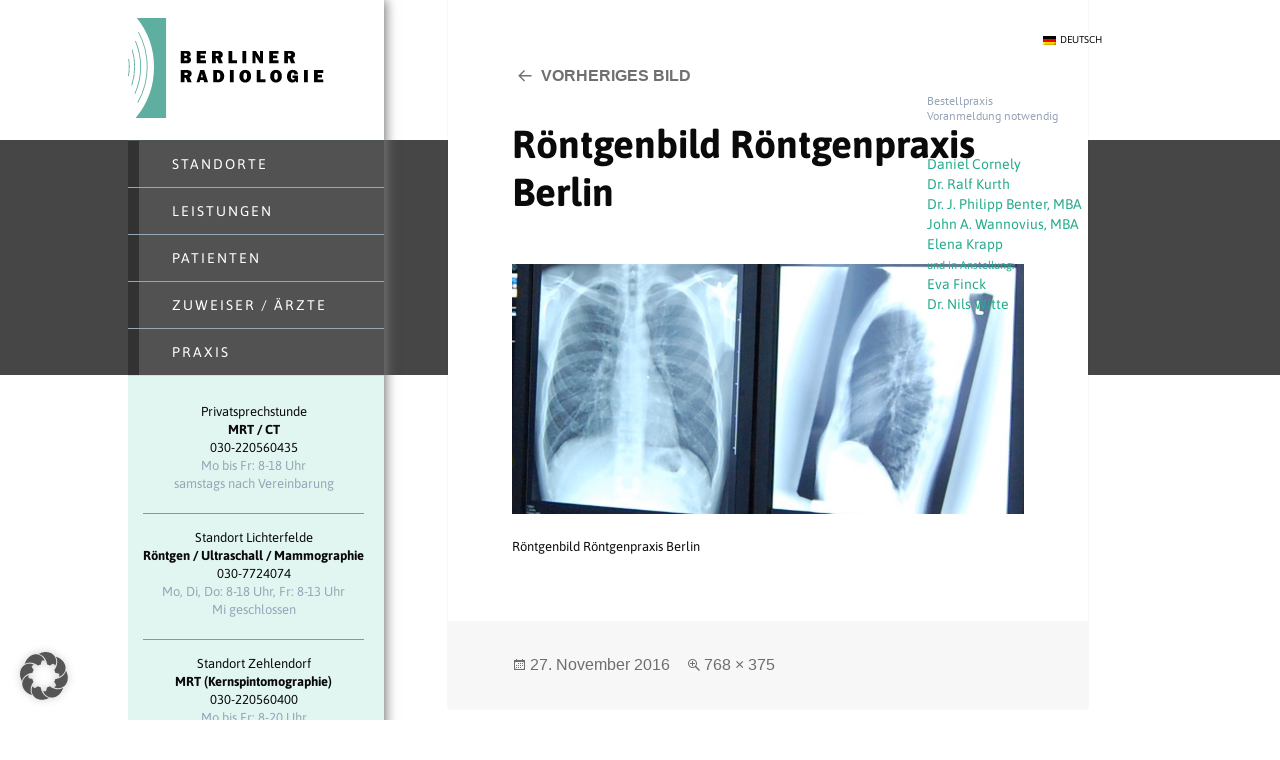

--- FILE ---
content_type: text/html; charset=UTF-8
request_url: https://www.berliner-radiologie.de/leistungen/roentgen/roentgenbild-roentgenpraxis-berlin/
body_size: 13706
content:
<!DOCTYPE html>
<html lang="de-DE" class="no-js">
<head>
	<meta charset="UTF-8">
	<meta name="viewport" content="width=device-width">
	<link rel="profile" href="http://gmpg.org/xfn/11">
	<link rel="pingback" href="https://www.berliner-radiologie.de/xmlrpc.php">
	<!--link href='https://fonts.googleapis.com/css?family=PT+Sans:400,700,400italic,700italic|Asap:400,400italic,700,700italic' rel='stylesheet' type='text/css'-->
	<!--[if lt IE 9]>
	<script src="https://www.berliner-radiologie.de/wp-content/themes/twentyfifteen/js/html5.js"></script>
	<![endif]-->
	<script>(function(html){html.className = html.className.replace(/\bno-js\b/,'js')})(document.documentElement);</script>
<meta name='robots' content='index, follow, max-image-preview:large, max-snippet:-1, max-video-preview:-1' />
	<style>img:is([sizes="auto" i], [sizes^="auto," i]) { contain-intrinsic-size: 3000px 1500px }</style>
	<link rel="alternate" hreflang="de-de" href="https://www.berliner-radiologie.de/leistungen/roentgen/roentgenbild-roentgenpraxis-berlin/" />
<link rel="alternate" hreflang="x-default" href="https://www.berliner-radiologie.de/leistungen/roentgen/roentgenbild-roentgenpraxis-berlin/" />

	<!-- This site is optimized with the Yoast SEO plugin v26.2 - https://yoast.com/wordpress/plugins/seo/ -->
	<title>Röntgenbild Röntgenpraxis Berlin - Berliner Radiologie</title>
	<link rel="canonical" href="https://www.berliner-radiologie.de/leistungen/roentgen/roentgenbild-roentgenpraxis-berlin/" />
	<meta property="og:locale" content="de_DE" />
	<meta property="og:type" content="article" />
	<meta property="og:title" content="Röntgenbild Röntgenpraxis Berlin - Berliner Radiologie" />
	<meta property="og:description" content="Röntgenbild Röntgenpraxis Berlin" />
	<meta property="og:url" content="https://www.berliner-radiologie.de/leistungen/roentgen/roentgenbild-roentgenpraxis-berlin/" />
	<meta property="og:site_name" content="Berliner Radiologie" />
	<meta property="article:modified_time" content="2016-11-27T13:13:46+00:00" />
	<meta property="og:image" content="https://www.berliner-radiologie.de/leistungen/roentgen/roentgenbild-roentgenpraxis-berlin" />
	<meta property="og:image:width" content="768" />
	<meta property="og:image:height" content="375" />
	<meta property="og:image:type" content="image/jpeg" />
	<meta name="twitter:card" content="summary_large_image" />
	<script type="application/ld+json" class="yoast-schema-graph">{"@context":"https://schema.org","@graph":[{"@type":"WebPage","@id":"https://www.berliner-radiologie.de/leistungen/roentgen/roentgenbild-roentgenpraxis-berlin/","url":"https://www.berliner-radiologie.de/leistungen/roentgen/roentgenbild-roentgenpraxis-berlin/","name":"Röntgenbild Röntgenpraxis Berlin - Berliner Radiologie","isPartOf":{"@id":"https://www.berliner-radiologie.de/#website"},"primaryImageOfPage":{"@id":"https://www.berliner-radiologie.de/leistungen/roentgen/roentgenbild-roentgenpraxis-berlin/#primaryimage"},"image":{"@id":"https://www.berliner-radiologie.de/leistungen/roentgen/roentgenbild-roentgenpraxis-berlin/#primaryimage"},"thumbnailUrl":"https://www.berliner-radiologie.de/wp-content/uploads/2015/12/Röntgenbild-Röntgenpraxis-Berlin.jpg","datePublished":"2016-11-27T13:13:38+00:00","dateModified":"2016-11-27T13:13:46+00:00","breadcrumb":{"@id":"https://www.berliner-radiologie.de/leistungen/roentgen/roentgenbild-roentgenpraxis-berlin/#breadcrumb"},"inLanguage":"de","potentialAction":[{"@type":"ReadAction","target":["https://www.berliner-radiologie.de/leistungen/roentgen/roentgenbild-roentgenpraxis-berlin/"]}]},{"@type":"ImageObject","inLanguage":"de","@id":"https://www.berliner-radiologie.de/leistungen/roentgen/roentgenbild-roentgenpraxis-berlin/#primaryimage","url":"https://www.berliner-radiologie.de/wp-content/uploads/2015/12/Röntgenbild-Röntgenpraxis-Berlin.jpg","contentUrl":"https://www.berliner-radiologie.de/wp-content/uploads/2015/12/Röntgenbild-Röntgenpraxis-Berlin.jpg","width":768,"height":375,"caption":"Röntgenbild Röntgenpraxis Berlin"},{"@type":"BreadcrumbList","@id":"https://www.berliner-radiologie.de/leistungen/roentgen/roentgenbild-roentgenpraxis-berlin/#breadcrumb","itemListElement":[{"@type":"ListItem","position":1,"name":"Startseite","item":"https://www.berliner-radiologie.de/"},{"@type":"ListItem","position":2,"name":"Leistungen","item":"https://www.berliner-radiologie.de/leistungen/"},{"@type":"ListItem","position":3,"name":"Röntgeninstitut – Berliner Radiologie","item":"https://www.berliner-radiologie.de/leistungen/roentgen/"},{"@type":"ListItem","position":4,"name":"Röntgenbild Röntgenpraxis Berlin"}]},{"@type":"WebSite","@id":"https://www.berliner-radiologie.de/#website","url":"https://www.berliner-radiologie.de/","name":"Berliner Radiologie","description":"Berliner Radiologie – Radiologische Praxis an 3 Standorten in Berlin","potentialAction":[{"@type":"SearchAction","target":{"@type":"EntryPoint","urlTemplate":"https://www.berliner-radiologie.de/?s={search_term_string}"},"query-input":{"@type":"PropertyValueSpecification","valueRequired":true,"valueName":"search_term_string"}}],"inLanguage":"de"}]}</script>
	<!-- / Yoast SEO plugin. -->


<link rel="alternate" type="application/rss+xml" title="Berliner Radiologie &raquo; Feed" href="https://www.berliner-radiologie.de/feed/" />
<link rel="alternate" type="application/rss+xml" title="Berliner Radiologie &raquo; Kommentar-Feed" href="https://www.berliner-radiologie.de/comments/feed/" />
<script>
window._wpemojiSettings = {"baseUrl":"https:\/\/s.w.org\/images\/core\/emoji\/16.0.1\/72x72\/","ext":".png","svgUrl":"https:\/\/s.w.org\/images\/core\/emoji\/16.0.1\/svg\/","svgExt":".svg","source":{"concatemoji":"https:\/\/www.berliner-radiologie.de\/wp-includes\/js\/wp-emoji-release.min.js?ver=6.8.3"}};
/*! This file is auto-generated */
!function(s,n){var o,i,e;function c(e){try{var t={supportTests:e,timestamp:(new Date).valueOf()};sessionStorage.setItem(o,JSON.stringify(t))}catch(e){}}function p(e,t,n){e.clearRect(0,0,e.canvas.width,e.canvas.height),e.fillText(t,0,0);var t=new Uint32Array(e.getImageData(0,0,e.canvas.width,e.canvas.height).data),a=(e.clearRect(0,0,e.canvas.width,e.canvas.height),e.fillText(n,0,0),new Uint32Array(e.getImageData(0,0,e.canvas.width,e.canvas.height).data));return t.every(function(e,t){return e===a[t]})}function u(e,t){e.clearRect(0,0,e.canvas.width,e.canvas.height),e.fillText(t,0,0);for(var n=e.getImageData(16,16,1,1),a=0;a<n.data.length;a++)if(0!==n.data[a])return!1;return!0}function f(e,t,n,a){switch(t){case"flag":return n(e,"\ud83c\udff3\ufe0f\u200d\u26a7\ufe0f","\ud83c\udff3\ufe0f\u200b\u26a7\ufe0f")?!1:!n(e,"\ud83c\udde8\ud83c\uddf6","\ud83c\udde8\u200b\ud83c\uddf6")&&!n(e,"\ud83c\udff4\udb40\udc67\udb40\udc62\udb40\udc65\udb40\udc6e\udb40\udc67\udb40\udc7f","\ud83c\udff4\u200b\udb40\udc67\u200b\udb40\udc62\u200b\udb40\udc65\u200b\udb40\udc6e\u200b\udb40\udc67\u200b\udb40\udc7f");case"emoji":return!a(e,"\ud83e\udedf")}return!1}function g(e,t,n,a){var r="undefined"!=typeof WorkerGlobalScope&&self instanceof WorkerGlobalScope?new OffscreenCanvas(300,150):s.createElement("canvas"),o=r.getContext("2d",{willReadFrequently:!0}),i=(o.textBaseline="top",o.font="600 32px Arial",{});return e.forEach(function(e){i[e]=t(o,e,n,a)}),i}function t(e){var t=s.createElement("script");t.src=e,t.defer=!0,s.head.appendChild(t)}"undefined"!=typeof Promise&&(o="wpEmojiSettingsSupports",i=["flag","emoji"],n.supports={everything:!0,everythingExceptFlag:!0},e=new Promise(function(e){s.addEventListener("DOMContentLoaded",e,{once:!0})}),new Promise(function(t){var n=function(){try{var e=JSON.parse(sessionStorage.getItem(o));if("object"==typeof e&&"number"==typeof e.timestamp&&(new Date).valueOf()<e.timestamp+604800&&"object"==typeof e.supportTests)return e.supportTests}catch(e){}return null}();if(!n){if("undefined"!=typeof Worker&&"undefined"!=typeof OffscreenCanvas&&"undefined"!=typeof URL&&URL.createObjectURL&&"undefined"!=typeof Blob)try{var e="postMessage("+g.toString()+"("+[JSON.stringify(i),f.toString(),p.toString(),u.toString()].join(",")+"));",a=new Blob([e],{type:"text/javascript"}),r=new Worker(URL.createObjectURL(a),{name:"wpTestEmojiSupports"});return void(r.onmessage=function(e){c(n=e.data),r.terminate(),t(n)})}catch(e){}c(n=g(i,f,p,u))}t(n)}).then(function(e){for(var t in e)n.supports[t]=e[t],n.supports.everything=n.supports.everything&&n.supports[t],"flag"!==t&&(n.supports.everythingExceptFlag=n.supports.everythingExceptFlag&&n.supports[t]);n.supports.everythingExceptFlag=n.supports.everythingExceptFlag&&!n.supports.flag,n.DOMReady=!1,n.readyCallback=function(){n.DOMReady=!0}}).then(function(){return e}).then(function(){var e;n.supports.everything||(n.readyCallback(),(e=n.source||{}).concatemoji?t(e.concatemoji):e.wpemoji&&e.twemoji&&(t(e.twemoji),t(e.wpemoji)))}))}((window,document),window._wpemojiSettings);
</script>
<style id='wp-emoji-styles-inline-css'>

	img.wp-smiley, img.emoji {
		display: inline !important;
		border: none !important;
		box-shadow: none !important;
		height: 1em !important;
		width: 1em !important;
		margin: 0 0.07em !important;
		vertical-align: -0.1em !important;
		background: none !important;
		padding: 0 !important;
	}
</style>
<link rel='stylesheet' id='wp-block-library-css' href='https://www.berliner-radiologie.de/wp-includes/css/dist/block-library/style.min.css?ver=6.8.3' media='all' />
<style id='wp-block-library-theme-inline-css'>
.wp-block-audio :where(figcaption){color:#555;font-size:13px;text-align:center}.is-dark-theme .wp-block-audio :where(figcaption){color:#ffffffa6}.wp-block-audio{margin:0 0 1em}.wp-block-code{border:1px solid #ccc;border-radius:4px;font-family:Menlo,Consolas,monaco,monospace;padding:.8em 1em}.wp-block-embed :where(figcaption){color:#555;font-size:13px;text-align:center}.is-dark-theme .wp-block-embed :where(figcaption){color:#ffffffa6}.wp-block-embed{margin:0 0 1em}.blocks-gallery-caption{color:#555;font-size:13px;text-align:center}.is-dark-theme .blocks-gallery-caption{color:#ffffffa6}:root :where(.wp-block-image figcaption){color:#555;font-size:13px;text-align:center}.is-dark-theme :root :where(.wp-block-image figcaption){color:#ffffffa6}.wp-block-image{margin:0 0 1em}.wp-block-pullquote{border-bottom:4px solid;border-top:4px solid;color:currentColor;margin-bottom:1.75em}.wp-block-pullquote cite,.wp-block-pullquote footer,.wp-block-pullquote__citation{color:currentColor;font-size:.8125em;font-style:normal;text-transform:uppercase}.wp-block-quote{border-left:.25em solid;margin:0 0 1.75em;padding-left:1em}.wp-block-quote cite,.wp-block-quote footer{color:currentColor;font-size:.8125em;font-style:normal;position:relative}.wp-block-quote:where(.has-text-align-right){border-left:none;border-right:.25em solid;padding-left:0;padding-right:1em}.wp-block-quote:where(.has-text-align-center){border:none;padding-left:0}.wp-block-quote.is-large,.wp-block-quote.is-style-large,.wp-block-quote:where(.is-style-plain){border:none}.wp-block-search .wp-block-search__label{font-weight:700}.wp-block-search__button{border:1px solid #ccc;padding:.375em .625em}:where(.wp-block-group.has-background){padding:1.25em 2.375em}.wp-block-separator.has-css-opacity{opacity:.4}.wp-block-separator{border:none;border-bottom:2px solid;margin-left:auto;margin-right:auto}.wp-block-separator.has-alpha-channel-opacity{opacity:1}.wp-block-separator:not(.is-style-wide):not(.is-style-dots){width:100px}.wp-block-separator.has-background:not(.is-style-dots){border-bottom:none;height:1px}.wp-block-separator.has-background:not(.is-style-wide):not(.is-style-dots){height:2px}.wp-block-table{margin:0 0 1em}.wp-block-table td,.wp-block-table th{word-break:normal}.wp-block-table :where(figcaption){color:#555;font-size:13px;text-align:center}.is-dark-theme .wp-block-table :where(figcaption){color:#ffffffa6}.wp-block-video :where(figcaption){color:#555;font-size:13px;text-align:center}.is-dark-theme .wp-block-video :where(figcaption){color:#ffffffa6}.wp-block-video{margin:0 0 1em}:root :where(.wp-block-template-part.has-background){margin-bottom:0;margin-top:0;padding:1.25em 2.375em}
</style>
<style id='classic-theme-styles-inline-css'>
/*! This file is auto-generated */
.wp-block-button__link{color:#fff;background-color:#32373c;border-radius:9999px;box-shadow:none;text-decoration:none;padding:calc(.667em + 2px) calc(1.333em + 2px);font-size:1.125em}.wp-block-file__button{background:#32373c;color:#fff;text-decoration:none}
</style>
<style id='global-styles-inline-css'>
:root{--wp--preset--aspect-ratio--square: 1;--wp--preset--aspect-ratio--4-3: 4/3;--wp--preset--aspect-ratio--3-4: 3/4;--wp--preset--aspect-ratio--3-2: 3/2;--wp--preset--aspect-ratio--2-3: 2/3;--wp--preset--aspect-ratio--16-9: 16/9;--wp--preset--aspect-ratio--9-16: 9/16;--wp--preset--color--black: #000000;--wp--preset--color--cyan-bluish-gray: #abb8c3;--wp--preset--color--white: #fff;--wp--preset--color--pale-pink: #f78da7;--wp--preset--color--vivid-red: #cf2e2e;--wp--preset--color--luminous-vivid-orange: #ff6900;--wp--preset--color--luminous-vivid-amber: #fcb900;--wp--preset--color--light-green-cyan: #7bdcb5;--wp--preset--color--vivid-green-cyan: #00d084;--wp--preset--color--pale-cyan-blue: #8ed1fc;--wp--preset--color--vivid-cyan-blue: #0693e3;--wp--preset--color--vivid-purple: #9b51e0;--wp--preset--color--dark-gray: #111;--wp--preset--color--light-gray: #f1f1f1;--wp--preset--color--yellow: #f4ca16;--wp--preset--color--dark-brown: #352712;--wp--preset--color--medium-pink: #e53b51;--wp--preset--color--light-pink: #ffe5d1;--wp--preset--color--dark-purple: #2e2256;--wp--preset--color--purple: #674970;--wp--preset--color--blue-gray: #22313f;--wp--preset--color--bright-blue: #55c3dc;--wp--preset--color--light-blue: #e9f2f9;--wp--preset--gradient--vivid-cyan-blue-to-vivid-purple: linear-gradient(135deg,rgba(6,147,227,1) 0%,rgb(155,81,224) 100%);--wp--preset--gradient--light-green-cyan-to-vivid-green-cyan: linear-gradient(135deg,rgb(122,220,180) 0%,rgb(0,208,130) 100%);--wp--preset--gradient--luminous-vivid-amber-to-luminous-vivid-orange: linear-gradient(135deg,rgba(252,185,0,1) 0%,rgba(255,105,0,1) 100%);--wp--preset--gradient--luminous-vivid-orange-to-vivid-red: linear-gradient(135deg,rgba(255,105,0,1) 0%,rgb(207,46,46) 100%);--wp--preset--gradient--very-light-gray-to-cyan-bluish-gray: linear-gradient(135deg,rgb(238,238,238) 0%,rgb(169,184,195) 100%);--wp--preset--gradient--cool-to-warm-spectrum: linear-gradient(135deg,rgb(74,234,220) 0%,rgb(151,120,209) 20%,rgb(207,42,186) 40%,rgb(238,44,130) 60%,rgb(251,105,98) 80%,rgb(254,248,76) 100%);--wp--preset--gradient--blush-light-purple: linear-gradient(135deg,rgb(255,206,236) 0%,rgb(152,150,240) 100%);--wp--preset--gradient--blush-bordeaux: linear-gradient(135deg,rgb(254,205,165) 0%,rgb(254,45,45) 50%,rgb(107,0,62) 100%);--wp--preset--gradient--luminous-dusk: linear-gradient(135deg,rgb(255,203,112) 0%,rgb(199,81,192) 50%,rgb(65,88,208) 100%);--wp--preset--gradient--pale-ocean: linear-gradient(135deg,rgb(255,245,203) 0%,rgb(182,227,212) 50%,rgb(51,167,181) 100%);--wp--preset--gradient--electric-grass: linear-gradient(135deg,rgb(202,248,128) 0%,rgb(113,206,126) 100%);--wp--preset--gradient--midnight: linear-gradient(135deg,rgb(2,3,129) 0%,rgb(40,116,252) 100%);--wp--preset--gradient--dark-gray-gradient-gradient: linear-gradient(90deg, rgba(17,17,17,1) 0%, rgba(42,42,42,1) 100%);--wp--preset--gradient--light-gray-gradient: linear-gradient(90deg, rgba(241,241,241,1) 0%, rgba(215,215,215,1) 100%);--wp--preset--gradient--white-gradient: linear-gradient(90deg, rgba(255,255,255,1) 0%, rgba(230,230,230,1) 100%);--wp--preset--gradient--yellow-gradient: linear-gradient(90deg, rgba(244,202,22,1) 0%, rgba(205,168,10,1) 100%);--wp--preset--gradient--dark-brown-gradient: linear-gradient(90deg, rgba(53,39,18,1) 0%, rgba(91,67,31,1) 100%);--wp--preset--gradient--medium-pink-gradient: linear-gradient(90deg, rgba(229,59,81,1) 0%, rgba(209,28,51,1) 100%);--wp--preset--gradient--light-pink-gradient: linear-gradient(90deg, rgba(255,229,209,1) 0%, rgba(255,200,158,1) 100%);--wp--preset--gradient--dark-purple-gradient: linear-gradient(90deg, rgba(46,34,86,1) 0%, rgba(66,48,123,1) 100%);--wp--preset--gradient--purple-gradient: linear-gradient(90deg, rgba(103,73,112,1) 0%, rgba(131,93,143,1) 100%);--wp--preset--gradient--blue-gray-gradient: linear-gradient(90deg, rgba(34,49,63,1) 0%, rgba(52,75,96,1) 100%);--wp--preset--gradient--bright-blue-gradient: linear-gradient(90deg, rgba(85,195,220,1) 0%, rgba(43,180,211,1) 100%);--wp--preset--gradient--light-blue-gradient: linear-gradient(90deg, rgba(233,242,249,1) 0%, rgba(193,218,238,1) 100%);--wp--preset--font-size--small: 13px;--wp--preset--font-size--medium: 20px;--wp--preset--font-size--large: 36px;--wp--preset--font-size--x-large: 42px;--wp--preset--spacing--20: 0.44rem;--wp--preset--spacing--30: 0.67rem;--wp--preset--spacing--40: 1rem;--wp--preset--spacing--50: 1.5rem;--wp--preset--spacing--60: 2.25rem;--wp--preset--spacing--70: 3.38rem;--wp--preset--spacing--80: 5.06rem;--wp--preset--shadow--natural: 6px 6px 9px rgba(0, 0, 0, 0.2);--wp--preset--shadow--deep: 12px 12px 50px rgba(0, 0, 0, 0.4);--wp--preset--shadow--sharp: 6px 6px 0px rgba(0, 0, 0, 0.2);--wp--preset--shadow--outlined: 6px 6px 0px -3px rgba(255, 255, 255, 1), 6px 6px rgba(0, 0, 0, 1);--wp--preset--shadow--crisp: 6px 6px 0px rgba(0, 0, 0, 1);}:where(.is-layout-flex){gap: 0.5em;}:where(.is-layout-grid){gap: 0.5em;}body .is-layout-flex{display: flex;}.is-layout-flex{flex-wrap: wrap;align-items: center;}.is-layout-flex > :is(*, div){margin: 0;}body .is-layout-grid{display: grid;}.is-layout-grid > :is(*, div){margin: 0;}:where(.wp-block-columns.is-layout-flex){gap: 2em;}:where(.wp-block-columns.is-layout-grid){gap: 2em;}:where(.wp-block-post-template.is-layout-flex){gap: 1.25em;}:where(.wp-block-post-template.is-layout-grid){gap: 1.25em;}.has-black-color{color: var(--wp--preset--color--black) !important;}.has-cyan-bluish-gray-color{color: var(--wp--preset--color--cyan-bluish-gray) !important;}.has-white-color{color: var(--wp--preset--color--white) !important;}.has-pale-pink-color{color: var(--wp--preset--color--pale-pink) !important;}.has-vivid-red-color{color: var(--wp--preset--color--vivid-red) !important;}.has-luminous-vivid-orange-color{color: var(--wp--preset--color--luminous-vivid-orange) !important;}.has-luminous-vivid-amber-color{color: var(--wp--preset--color--luminous-vivid-amber) !important;}.has-light-green-cyan-color{color: var(--wp--preset--color--light-green-cyan) !important;}.has-vivid-green-cyan-color{color: var(--wp--preset--color--vivid-green-cyan) !important;}.has-pale-cyan-blue-color{color: var(--wp--preset--color--pale-cyan-blue) !important;}.has-vivid-cyan-blue-color{color: var(--wp--preset--color--vivid-cyan-blue) !important;}.has-vivid-purple-color{color: var(--wp--preset--color--vivid-purple) !important;}.has-black-background-color{background-color: var(--wp--preset--color--black) !important;}.has-cyan-bluish-gray-background-color{background-color: var(--wp--preset--color--cyan-bluish-gray) !important;}.has-white-background-color{background-color: var(--wp--preset--color--white) !important;}.has-pale-pink-background-color{background-color: var(--wp--preset--color--pale-pink) !important;}.has-vivid-red-background-color{background-color: var(--wp--preset--color--vivid-red) !important;}.has-luminous-vivid-orange-background-color{background-color: var(--wp--preset--color--luminous-vivid-orange) !important;}.has-luminous-vivid-amber-background-color{background-color: var(--wp--preset--color--luminous-vivid-amber) !important;}.has-light-green-cyan-background-color{background-color: var(--wp--preset--color--light-green-cyan) !important;}.has-vivid-green-cyan-background-color{background-color: var(--wp--preset--color--vivid-green-cyan) !important;}.has-pale-cyan-blue-background-color{background-color: var(--wp--preset--color--pale-cyan-blue) !important;}.has-vivid-cyan-blue-background-color{background-color: var(--wp--preset--color--vivid-cyan-blue) !important;}.has-vivid-purple-background-color{background-color: var(--wp--preset--color--vivid-purple) !important;}.has-black-border-color{border-color: var(--wp--preset--color--black) !important;}.has-cyan-bluish-gray-border-color{border-color: var(--wp--preset--color--cyan-bluish-gray) !important;}.has-white-border-color{border-color: var(--wp--preset--color--white) !important;}.has-pale-pink-border-color{border-color: var(--wp--preset--color--pale-pink) !important;}.has-vivid-red-border-color{border-color: var(--wp--preset--color--vivid-red) !important;}.has-luminous-vivid-orange-border-color{border-color: var(--wp--preset--color--luminous-vivid-orange) !important;}.has-luminous-vivid-amber-border-color{border-color: var(--wp--preset--color--luminous-vivid-amber) !important;}.has-light-green-cyan-border-color{border-color: var(--wp--preset--color--light-green-cyan) !important;}.has-vivid-green-cyan-border-color{border-color: var(--wp--preset--color--vivid-green-cyan) !important;}.has-pale-cyan-blue-border-color{border-color: var(--wp--preset--color--pale-cyan-blue) !important;}.has-vivid-cyan-blue-border-color{border-color: var(--wp--preset--color--vivid-cyan-blue) !important;}.has-vivid-purple-border-color{border-color: var(--wp--preset--color--vivid-purple) !important;}.has-vivid-cyan-blue-to-vivid-purple-gradient-background{background: var(--wp--preset--gradient--vivid-cyan-blue-to-vivid-purple) !important;}.has-light-green-cyan-to-vivid-green-cyan-gradient-background{background: var(--wp--preset--gradient--light-green-cyan-to-vivid-green-cyan) !important;}.has-luminous-vivid-amber-to-luminous-vivid-orange-gradient-background{background: var(--wp--preset--gradient--luminous-vivid-amber-to-luminous-vivid-orange) !important;}.has-luminous-vivid-orange-to-vivid-red-gradient-background{background: var(--wp--preset--gradient--luminous-vivid-orange-to-vivid-red) !important;}.has-very-light-gray-to-cyan-bluish-gray-gradient-background{background: var(--wp--preset--gradient--very-light-gray-to-cyan-bluish-gray) !important;}.has-cool-to-warm-spectrum-gradient-background{background: var(--wp--preset--gradient--cool-to-warm-spectrum) !important;}.has-blush-light-purple-gradient-background{background: var(--wp--preset--gradient--blush-light-purple) !important;}.has-blush-bordeaux-gradient-background{background: var(--wp--preset--gradient--blush-bordeaux) !important;}.has-luminous-dusk-gradient-background{background: var(--wp--preset--gradient--luminous-dusk) !important;}.has-pale-ocean-gradient-background{background: var(--wp--preset--gradient--pale-ocean) !important;}.has-electric-grass-gradient-background{background: var(--wp--preset--gradient--electric-grass) !important;}.has-midnight-gradient-background{background: var(--wp--preset--gradient--midnight) !important;}.has-small-font-size{font-size: var(--wp--preset--font-size--small) !important;}.has-medium-font-size{font-size: var(--wp--preset--font-size--medium) !important;}.has-large-font-size{font-size: var(--wp--preset--font-size--large) !important;}.has-x-large-font-size{font-size: var(--wp--preset--font-size--x-large) !important;}
:where(.wp-block-post-template.is-layout-flex){gap: 1.25em;}:where(.wp-block-post-template.is-layout-grid){gap: 1.25em;}
:where(.wp-block-columns.is-layout-flex){gap: 2em;}:where(.wp-block-columns.is-layout-grid){gap: 2em;}
:root :where(.wp-block-pullquote){font-size: 1.5em;line-height: 1.6;}
</style>
<link rel='stylesheet' id='contact-form-7-css' href='https://www.berliner-radiologie.de/wp-content/plugins/contact-form-7/includes/css/styles.css?ver=6.1.2' media='all' />
<link rel='stylesheet' id='cms-navigation-style-base-css' href='https://www.berliner-radiologie.de/wp-content/plugins/wpml-cms-nav/res/css/cms-navigation-base.css?ver=1.5.6' media='screen' />
<link rel='stylesheet' id='cms-navigation-style-css' href='https://www.berliner-radiologie.de/wp-content/plugins/wpml-cms-nav/res/css/cms-navigation.css?ver=1.5.6' media='screen' />
<link rel='stylesheet' id='genericons-css' href='https://www.berliner-radiologie.de/wp-content/themes/twentyfifteen/genericons/genericons.css?ver=20201026' media='all' />
<link rel='stylesheet' id='twentyfifteen-style-css' href='https://www.berliner-radiologie.de/wp-content/themes/twentyfifteen-child/style.css?ver=20250415' media='all' />
<link rel='stylesheet' id='twentyfifteen-block-style-css' href='https://www.berliner-radiologie.de/wp-content/themes/twentyfifteen/css/blocks.css?ver=20240715' media='all' />
<link rel='stylesheet' id='borlabs-cookie-custom-css' href='https://www.berliner-radiologie.de/wp-content/cache/borlabs-cookie/1/borlabs-cookie-1-de.css?ver=3.3.19-31' media='all' />
<script src="https://www.berliner-radiologie.de/wp-includes/js/jquery/jquery.min.js?ver=3.7.1" id="jquery-core-js"></script>
<script src="https://www.berliner-radiologie.de/wp-includes/js/jquery/jquery-migrate.min.js?ver=3.4.1" id="jquery-migrate-js"></script>
<script src="https://www.berliner-radiologie.de/wp-content/themes/twentyfifteen/js/keyboard-image-navigation.js?ver=20141210" id="twentyfifteen-keyboard-image-navigation-js"></script>
<script id="twentyfifteen-script-js-extra">
var screenReaderText = {"expand":"<span class=\"screen-reader-text\">Untermen\u00fc \u00f6ffnen<\/span>","collapse":"<span class=\"screen-reader-text\">Untermen\u00fc schlie\u00dfen<\/span>"};
</script>
<script src="https://www.berliner-radiologie.de/wp-content/themes/twentyfifteen/js/functions.js?ver=20250303" id="twentyfifteen-script-js" defer data-wp-strategy="defer"></script>
<script data-no-optimize="1" data-no-minify="1" data-cfasync="false" src="https://www.berliner-radiologie.de/wp-content/cache/borlabs-cookie/1/borlabs-cookie-config-de.json.js?ver=3.3.19-31" id="borlabs-cookie-config-js"></script>
<link rel="https://api.w.org/" href="https://www.berliner-radiologie.de/wp-json/" /><link rel="alternate" title="JSON" type="application/json" href="https://www.berliner-radiologie.de/wp-json/wp/v2/media/585" /><link rel="EditURI" type="application/rsd+xml" title="RSD" href="https://www.berliner-radiologie.de/xmlrpc.php?rsd" />
<meta name="generator" content="WordPress 6.8.3" />
<link rel='shortlink' href='https://www.berliner-radiologie.de/?p=585' />
<link rel="alternate" title="oEmbed (JSON)" type="application/json+oembed" href="https://www.berliner-radiologie.de/wp-json/oembed/1.0/embed?url=https%3A%2F%2Fwww.berliner-radiologie.de%2Fleistungen%2Froentgen%2Froentgenbild-roentgenpraxis-berlin%2F" />
<link rel="alternate" title="oEmbed (XML)" type="text/xml+oembed" href="https://www.berliner-radiologie.de/wp-json/oembed/1.0/embed?url=https%3A%2F%2Fwww.berliner-radiologie.de%2Fleistungen%2Froentgen%2Froentgenbild-roentgenpraxis-berlin%2F&#038;format=xml" />
<meta name="generator" content="WPML ver:4.8.4 stt:1,3;" />
<script data-borlabs-cookie-script-blocker-ignore>
if ('0' === '1' && ('0' === '1' || '1' === '1')) {
    window['gtag_enable_tcf_support'] = true;
}
window.dataLayer = window.dataLayer || [];
if (typeof gtag !== 'function') {
    function gtag() {
        dataLayer.push(arguments);
    }
}
gtag('set', 'developer_id.dYjRjMm', true);
if ('0' === '1' || '1' === '1') {
    if (window.BorlabsCookieGoogleConsentModeDefaultSet !== true) {
        let getCookieValue = function (name) {
            return document.cookie.match('(^|;)\\s*' + name + '\\s*=\\s*([^;]+)')?.pop() || '';
        };
        let cookieValue = getCookieValue('borlabs-cookie-gcs');
        let consentsFromCookie = {};
        if (cookieValue !== '') {
            consentsFromCookie = JSON.parse(decodeURIComponent(cookieValue));
        }
        let defaultValues = {
            'ad_storage': 'denied',
            'ad_user_data': 'denied',
            'ad_personalization': 'denied',
            'analytics_storage': 'denied',
            'functionality_storage': 'denied',
            'personalization_storage': 'denied',
            'security_storage': 'denied',
            'wait_for_update': 500,
        };
        gtag('consent', 'default', { ...defaultValues, ...consentsFromCookie });
    }
    window.BorlabsCookieGoogleConsentModeDefaultSet = true;
    let borlabsCookieConsentChangeHandler = function () {
        window.dataLayer = window.dataLayer || [];
        if (typeof gtag !== 'function') { function gtag(){dataLayer.push(arguments);} }

        let getCookieValue = function (name) {
            return document.cookie.match('(^|;)\\s*' + name + '\\s*=\\s*([^;]+)')?.pop() || '';
        };
        let cookieValue = getCookieValue('borlabs-cookie-gcs');
        let consentsFromCookie = {};
        if (cookieValue !== '') {
            consentsFromCookie = JSON.parse(decodeURIComponent(cookieValue));
        }

        consentsFromCookie.analytics_storage = BorlabsCookie.Consents.hasConsent('google-analytics') ? 'granted' : 'denied';

        BorlabsCookie.CookieLibrary.setCookie(
            'borlabs-cookie-gcs',
            JSON.stringify(consentsFromCookie),
            BorlabsCookie.Settings.automaticCookieDomainAndPath.value ? '' : BorlabsCookie.Settings.cookieDomain.value,
            BorlabsCookie.Settings.cookiePath.value,
            BorlabsCookie.Cookie.getPluginCookie().expires,
            BorlabsCookie.Settings.cookieSecure.value,
            BorlabsCookie.Settings.cookieSameSite.value
        );
    }
    document.addEventListener('borlabs-cookie-consent-saved', borlabsCookieConsentChangeHandler);
    document.addEventListener('borlabs-cookie-handle-unblock', borlabsCookieConsentChangeHandler);
}
if ('0' === '1') {
    gtag("js", new Date());
    gtag("config", "UA-81900576-1", {"anonymize_ip": true});

    (function (w, d, s, i) {
        var f = d.getElementsByTagName(s)[0],
            j = d.createElement(s);
        j.async = true;
        j.src =
            "https://www.googletagmanager.com/gtag/js?id=" + i;
        f.parentNode.insertBefore(j, f);
    })(window, document, "script", "UA-81900576-1");
}
</script><link rel="icon" href="https://www.berliner-radiologie.de/wp-content/uploads/2021/04/cropped-favicon-32x32.png" sizes="32x32" />
<link rel="icon" href="https://www.berliner-radiologie.de/wp-content/uploads/2021/04/cropped-favicon-192x192.png" sizes="192x192" />
<link rel="apple-touch-icon" href="https://www.berliner-radiologie.de/wp-content/uploads/2021/04/cropped-favicon-180x180.png" />
<meta name="msapplication-TileImage" content="https://www.berliner-radiologie.de/wp-content/uploads/2021/04/cropped-favicon-270x270.png" />
	<link href='https://www.berliner-radiologie.de//wp-content/themes/twentyfifteen-child/final.css?v=202302171205' rel='stylesheet' type='text/css'>
	<meta name="viewport" content="width=device-width, minimum-scale=1.0, maximum-scale=1.0, user-scalable=no">
</head>

<body class="attachment wp-singular attachment-template-default attachmentid-585 attachment-jpeg wp-embed-responsive wp-theme-twentyfifteen wp-child-theme-twentyfifteen-child">
	<div class="spacer"><div class="lang">
<div class="lang_sel_list_horizontal wpml-ls-statics-shortcode_actions wpml-ls wpml-ls-legacy-list-horizontal" id="lang_sel_list">
	<ul role="menu"><li class="icl-de wpml-ls-slot-shortcode_actions wpml-ls-item wpml-ls-item-de wpml-ls-current-language wpml-ls-first-item wpml-ls-last-item wpml-ls-item-legacy-list-horizontal" role="none">
				<a href="https://www.berliner-radiologie.de/leistungen/roentgen/roentgenbild-roentgenpraxis-berlin/" class="wpml-ls-link" role="menuitem" >
                                                        <img
            class="wpml-ls-flag iclflag"
            src="https://www.berliner-radiologie.de/wp-content/plugins/sitepress-multilingual-cms/res/flags/de.png"
            alt=""
            width=18
            height=12
    /><span class="wpml-ls-native icl_lang_sel_native" role="menuitem">Deutsch</span></a>
			</li></ul>
</div>
</div></div>
	<div class="balken"> </div>
<div id="page" class="hfeed site">
	<a class="skip-link screen-reader-text" href="#content">Zum Inhalt springen</a>
	<div class="inner">
		<div class="top-right">
			<div class="top-sb">			<div class="textwidget"><p>Bestellpraxis<br />
Voranmeldung notwendig</p>
</div>
		</div><div class="top-sb">			<div class="textwidget"><p>Daniel Cornely<br />
Dr. Ralf Kurth<br />
Dr. J. Philipp Benter, MBA<br />
John A. Wannovius, MBA<br />
Elena Krapp<br />
<span>und in Anstellung:</span><br />
Eva Finck<br />
Dr. Nils Witte</p>
</div>
		</div>		</div>
	<div id="sidebar" class="sidebar">
			<header id="masthead" class="site-header" role="banner">
				<div class="site-branding">
					<a class="logo" href="https://www.berliner-radiologie.de/" rel="home"><!--img src="
	https://www.berliner-radiologie.de/wp-content/uploads/2015/12/berliner_radiologie_logo.svg" title="Berliner Radiologie" alt="logo" /--><img src="
	https://www.berliner-radiologie.de/wp-content/uploads/2023/02/2023-01-18-Logoaenderung-Berliner-Radiologie.svg" title="Berliner Radiologie" alt="logo" /></a>
					<button class="secondary-toggle">Menü und Widgets</button>
				</div><!-- .site-branding -->
			</header><!-- .site-header -->
	
				<div id="secondary" class="secondary">

					<nav id="site-navigation" class="main-navigation" role="navigation">
				<div class="menu-mainnav-de-container"><ul id="menu-mainnav-de" class="nav-menu"><li id="menu-item-130" class="menu-item menu-item-type-custom menu-item-object-custom menu-item-has-children menu-item-130"><a href="#">Standorte</a>
<ul class="sub-menu">
	<li id="menu-item-75" class="menu-item menu-item-type-post_type menu-item-object-page menu-item-75"><a href="https://www.berliner-radiologie.de/standorte/lichterfelde/">Lichterfelde</a></li>
	<li id="menu-item-74" class="menu-item menu-item-type-post_type menu-item-object-page menu-item-74"><a href="https://www.berliner-radiologie.de/standorte/zehlendorf/">Zehlendorf</a></li>
	<li id="menu-item-73" class="menu-item menu-item-type-post_type menu-item-object-page menu-item-73"><a href="https://www.berliner-radiologie.de/standorte/lankwitz/">Lankwitz</a></li>
</ul>
</li>
<li id="menu-item-131" class="menu-item menu-item-type-custom menu-item-object-custom menu-item-has-children menu-item-131"><a href="#">Leistungen</a>
<ul class="sub-menu">
	<li id="menu-item-72" class="menu-item menu-item-type-post_type menu-item-object-page menu-item-72"><a href="https://www.berliner-radiologie.de/leistungen/roentgen/">Röntgendiagnostik</a></li>
	<li id="menu-item-70" class="menu-item menu-item-type-post_type menu-item-object-page menu-item-70"><a href="https://www.berliner-radiologie.de/leistungen/ultraschall/">Ultraschall</a></li>
	<li id="menu-item-71" class="menu-item menu-item-type-post_type menu-item-object-page menu-item-71"><a href="https://www.berliner-radiologie.de/leistungen/mammographie/">Mammographie</a></li>
	<li id="menu-item-68" class="menu-item menu-item-type-post_type menu-item-object-page menu-item-68"><a href="https://www.berliner-radiologie.de/leistungen/mrt-kernspintomographie/">MRT</a></li>
	<li id="menu-item-69" class="menu-item menu-item-type-post_type menu-item-object-page menu-item-69"><a href="https://www.berliner-radiologie.de/leistungen/ct-computertomographie/">CT</a></li>
</ul>
</li>
<li id="menu-item-496" class="menu-item menu-item-type-custom menu-item-object-custom menu-item-has-children menu-item-496"><a href="#">Patienten</a>
<ul class="sub-menu">
	<li id="menu-item-464" class="menu-item menu-item-type-post_type menu-item-object-page menu-item-464"><a href="https://www.berliner-radiologie.de/patienten/haeufige-fragen-faq/">Häufige Fragen (FAQ)</a></li>
	<li id="menu-item-463" class="menu-item menu-item-type-post_type menu-item-object-page menu-item-463"><a href="https://www.berliner-radiologie.de/patienten/mrt-formulare/">Formulare</a></li>
</ul>
</li>
<li id="menu-item-34" class="menu-item menu-item-type-post_type menu-item-object-page menu-item-34"><a href="https://www.berliner-radiologie.de/zuweiser-aerzte/">Zuweiser / Ärzte</a></li>
<li id="menu-item-132" class="menu-item menu-item-type-custom menu-item-object-custom menu-item-has-children menu-item-132"><a href="#">Praxis</a>
<ul class="sub-menu">
	<li id="menu-item-271" class="menu-item menu-item-type-post_type menu-item-object-page menu-item-271"><a href="https://www.berliner-radiologie.de/praxis/praxisphilosophie/">Praxisphilosophie</a></li>
	<li id="menu-item-123" class="menu-item menu-item-type-post_type menu-item-object-page menu-item-123"><a href="https://www.berliner-radiologie.de/praxis/technische-ausstattung-radiologie-berlin/">Techn. Ausstattung</a></li>
	<li id="menu-item-773" class="menu-item menu-item-type-post_type menu-item-object-page menu-item-773"><a href="https://www.berliner-radiologie.de/zertifikat/">Zertifikat</a></li>
	<li id="menu-item-189" class="menu-item menu-item-type-post_type menu-item-object-page menu-item-189"><a href="https://www.berliner-radiologie.de/praxis/aerzte-team/">Ärzte-Team</a></li>
	<li id="menu-item-689" class="menu-item menu-item-type-post_type menu-item-object-page menu-item-689"><a href="https://www.berliner-radiologie.de/praxis/stellenanzeigen/">Stellenanzeigen</a></li>
</ul>
</li>
</ul></div>			</nav><!-- .main-navigation -->
		
		
					<div id="widget-area" class="widget-area" role="complementary">
				<aside id="text-12" class="widget widget_text">			<div class="textwidget"><p>Privatsprechstunde<br />
<strong>MRT / CT</strong><br />
 <a href="tel:+4930220560435">030-220560435</a><br />
<span>Mo bis Fr: 8-18 Uhr</span><br />
<span>samstags nach Vereinbarung</span></p>
</div>
</aside>
<aside id="text_icl-4" class="widget widget_text_icl">
<div class="textwidget">
<p>Standort Lichterfelde<br />
<strong>Röntgen / Ultraschall / Mammographie</strong><br />
 <a href="tel:+49307724074">030-7724074</a><br />
<span>Mo, Di, Do: 8-18 Uhr, Fr: 8-13 Uhr<br />
Mi geschlossen </span></p>
</div>
</aside>
<aside id="text_icl-5" class="widget widget_text_icl">
<div class="textwidget">
<p>Standort Zehlendorf<br />
<strong>MRT (Kernspintomographie)</strong><br />
<a href="tel:+4930220560400">030-220560400</a><br />
<span>Mo bis Fr: 8-20 Uhr<br />samstags nach Vereinbarung</span></p>
</div>
</aside>
<aside id="text_icl-6" class="widget widget_text_icl">
<div class="textwidget">
<p>Standort Lankwitz<br />
<strong>MRT (Kernspintomographie)</strong><br />
<a href="tel:+4930220560400">030-220560400</a><br />
<span>Mo bis Fr: 8-20 Uhr</span><br />
<strong>CT (Computertomographie)</strong><br />
<a href="tel:+4930220560400">030-220560400</a><br />
<span>Mo, Di, Do: 8-16 Uhr<br />
Mi und Fr: 8-18 Uhr<br />
samstags nach Vereinbarung</span></p>
</div>
		</aside><aside id="text-20" class="widget widget_text">			<div class="textwidget"><a href="http://www.berliner-radiologie.de/praxis/stellenanzeigen/"><p class="send" style="
height: 40px;
width: 100%;
background: #4d766d;
padding-left: 11px;"><input style="font-size:15px; line-height:15px;" type="submit" value="Stellenanzeigen" class="wpcf7-form-control wpcf7-submit"></p></a></div>
		</aside>			</div><!-- .widget-area -->
		
	</div><!-- .secondary -->

		</div><!-- .sidebar -->

	<div id="content" class="site-content">
	<div id="primary" class="content-area">
		<main id="main" class="site-main">

			
			<article id="post-585" class="post-585 attachment type-attachment status-inherit hentry">

				<nav id="image-navigation" class="navigation image-navigation">
					<div class="nav-links">
						<div class="nav-previous"><a href='https://www.berliner-radiologie.de/leistungen/roentgen/roentgen-2/'>Vorheriges Bild</a></div><div class="nav-next"></div>
					</div><!-- .nav-links -->
				</nav><!-- .image-navigation -->

				<header class="entry-header">
					<h1 class="entry-title">Röntgenbild Röntgenpraxis Berlin</h1>				</header><!-- .entry-header -->

				<div class="entry-content">

					<div class="entry-attachment">
						<img width="660" height="322" src="https://www.berliner-radiologie.de/wp-content/uploads/2015/12/Röntgenbild-Röntgenpraxis-Berlin.jpg" class="attachment-large size-large" alt="Röntgenbild Röntgenpraxis Berlin" decoding="async" fetchpriority="high" srcset="https://www.berliner-radiologie.de/wp-content/uploads/2015/12/Röntgenbild-Röntgenpraxis-Berlin.jpg 768w, https://www.berliner-radiologie.de/wp-content/uploads/2015/12/Röntgenbild-Röntgenpraxis-Berlin-300x146.jpg 300w" sizes="(max-width: 660px) 100vw, 660px" />
						
						</div><!-- .entry-attachment -->

						<p>Röntgenbild Röntgenpraxis Berlin</p>
					</div><!-- .entry-content -->

					<footer class="entry-footer">
					<span class="posted-on"><span class="screen-reader-text">Veröffentlicht am </span><a href="https://www.berliner-radiologie.de/leistungen/roentgen/roentgenbild-roentgenpraxis-berlin/" rel="bookmark"><time class="entry-date published" datetime="2016-11-27T14:13:38+01:00">27. November 2016</time><time class="updated" datetime="2016-11-27T14:13:46+01:00">27. November 2016</time></a></span><span class="full-size-link"><span class="screen-reader-text">Volle Größe </span><a href="https://www.berliner-radiologie.de/wp-content/uploads/2015/12/Röntgenbild-Röntgenpraxis-Berlin.jpg">768 &times; 375</a></span>											</footer><!-- .entry-footer -->

				</article><!-- #post-585 -->

				
	<nav class="navigation post-navigation" aria-label="Beiträge">
		<h2 class="screen-reader-text">Beitrags-Navigation</h2>
		<div class="nav-links"><div class="nav-previous"><a href="https://www.berliner-radiologie.de/leistungen/roentgen/" rel="prev"><span class="meta-nav">Veröffentlicht in</span><span class="post-title">Röntgeninstitut – Berliner Radiologie</span></a></div></div>
	</nav>
		</main><!-- .site-main -->
	</div><!-- .content-area -->

	
		</div><!-- .site-content -->
		<div style="clear:both;"> </div>
	</div><!-- .inner -->

	<footer id="colophon" class="site-footer" role="contentinfo">
		<div class="footerbar">
			<div class="inner">
			<div class="footer-widget"><h3>BERLINER RADIOLOGIE</h3>			<div class="textwidget"><p>Daniel Cornely<br />
Dr. Ralf Kurth<br />
Dr. Johann Philipp Benter, MBA<br />
John A. Wannovius, MBA<br />
Elena Krapp</p>
<p>und in Anstellung<br />
Eva Finck<br />
Dr. Nils Witte</p>
</div>
		</div><div class="footer-widget"><h3>STANDORT LICHTERFELDE</h3>			<div class="textwidget"><p>Röntgenpraxis</p>
<p>Oberhofer Weg 2 / Am Kranoldplatz<br />
12209 Berlin</p>
<table class="BR-telefonnummern" border="0">
<tr>
<td>Telefon:</td>
<td>030-772 40 74</td>
</tr>
<tr>
<td>Telefax:</td>
<td>030-772 40 75</td>
</tr>
</table>
<p></br ><br />
E-Mail: <a href="mailto:info@berliner-radiologie.de?subject=%5B%20keine%20Terminvergabe!%20%5D&body=Hinweis%3A%20F%C3%BCr%20Terminvereinbarungen%20nutzen%20Sie%20bitte%20das%20Formular%20auf%20unserer%20Webseite.%0A%0A%0A%0A%0A%0A%0A%0A%0A%0A%0A%0A%0A%0Agesendet%20%C3%BCber%20die%20Webseite" style="color: #fff;">info@berliner-radiologie.de<br />
</a> (Nicht für Termine!)<br />
<a href="http://www.berliner-radiologie.de/leistungen/roentgen/">Röntgen</a><br />
<a href="http://www.berliner-radiologie.de/leistungen/ultraschall/">Ultraschall</a><br />
<a href="http://www.berliner-radiologie.de/leistungen/mammographie/">Mammographie<br />
</a></p>
</div>
		</div><div class="footer-widget"><h3>STANDORT ZEHLENDORF</h3>			<div class="textwidget"><p>Helios Klinikum Emil v. Behring</p>
<p>Walterhöferstraße 11<br />
14165 Berlin</p>
<table border="0" class="BR-telefonnummern">
<tr>
<td>Telefon:</td>
<td>030-220 560 400</td>
</tr>
<tr>
<td>Privatsprech&shy;stunde:</td>
<td>030-220 560 435</td>
</tr>
<tr>
<td>Telefax:</td>
<td>030-220 560 429</td>
</tr>
</table>
<p>E-Mail: <a href="mailto:info@berliner-radiologie.de?subject=%5B%20keine%20Terminvergabe!%20%5D&body=Hinweis%3A%20F%C3%BCr%20Terminvereinbarungen%20nutzen%20Sie%20bitte%20das%20Formular%20auf%20unserer%20Webseite.%0A%0A%0A%0A%0A%0A%0A%0A%0A%0A%0A%0A%0A%0Agesendet%20%C3%BCber%20die%20Webseite" style="color: #fff;">info@berliner-radiologie.de<br />
</a> (Nicht für Termine!)<br />
<a href="http://www.berliner-radiologie.de/leistungen/mrt-kernspintomographie/">MRT</a></p>
</div>
		</div><div class="footer-widget"><h3>STANDORT LANKWITZ</h3>			<div class="textwidget"><p>St. Marien Krankenhaus </p>
<p>Gallwitzallee 123-143<br />
12249 Berlin</p>
<table border="0" class="BR-telefonnummern">
<tr>
<td>Telefon:</td>
<td>030-220 560 400</td>
</tr>
<tr>
<td>Privatsprech&shy;stunde:</td>
<td>030-220 560 435</td>
</tr>
<tr>
<td>Telefax:</td>
<td>030-220 560 439</td>
</tr>
</table>
<p>E-Mail: <a href="mailto:info@berliner-radiologie.de?subject=%5B%20keine%20Terminvergabe!%20%5D&body=Hinweis%3A%20F%C3%BCr%20Terminvereinbarungen%20nutzen%20Sie%20bitte%20das%20Formular%20auf%20unserer%20Webseite.%0A%0A%0A%0A%0A%0A%0A%0A%0A%0A%0A%0A%0A%0Agesendet%20%C3%BCber%20die%20Webseite" style="color: #fff;">info@berliner-radiologie.de<br />
</a> (Nicht für Termine!)<br />
<a href="http://www.berliner-radiologie.de/leistungen/mrt-kernspintomographie/">MRT</a><br />
<a href="http://www.berliner-radiologie.de/leistungen/ct-computertomographie/">CT</a></p>
</div>
		</div>			<div style="clear:both;"> </div>
			</div>
		</div>
		<div class="footermenu">
			<div class="inner">
				<div class="menu-footer-de-container"><ul id="menu-footer-de" class="menu"><li id="menu-item-643" class="menu-item menu-item-type-custom menu-item-object-custom menu-item-643"><a>© Berliner Radiologie Cornely, Dr. Kurth, Dr. Benter (MBA), Wannovius (MBA), Krapp</a></li>
<li id="menu-item-35" class="menu-item menu-item-type-post_type menu-item-object-page menu-item-35"><a href="https://www.berliner-radiologie.de/datenschutz/">Datenschutz</a></li>
<li id="menu-item-36" class="menu-item menu-item-type-post_type menu-item-object-page menu-item-36"><a href="https://www.berliner-radiologie.de/impressum/">Impressum</a></li>
</ul></div>			</div>
		</div>
	</footer><!-- .site-footer -->
</div><!-- .site -->


<div id="popover">
	<div id="formlos-lightbox" class="popover-content popover-hinweis">
		<a href="#" class="close-popover">X</a>
		<div class="aktuelles_lightbox">
		  <div class="lightbox-wrapper">
			<div class="lightbox-popover">
			  <h3 class="lightbox_popover_headline">HEUTE verkürzte Öffnungszeiten</h3>
			  <div class="lightbox-longtext">Sehr verehrte Patientin,
sehr verehrter Patient,

aufgund einer internen Veranstaltung haben unsere Standorte in Zehlendorf und Lankwitz am Freitag, 27.06.25 ab 15.30 Uhr geschlossen. 

Buchen Sie doch einfach Ihren Termin über doctolib bei uns: <a href="https://www.doctolib.de/praxis/berlin/radiologische-praxis-dr-koehler-partner?utm_campaign=website-button&utm_source=radiologische-praxis-dr-koehler-partner-website-button&utm_medium=referral&utm_content=option-4&utm_term=radiologische-praxis-dr-koehler-partner" target="_blank">Jetzt buchen</a>



</div>
			</div>
		  </div>
						<script type="text/javascript">

        var showNotification = false;
        var expires = 'true';
        var expDate = '2025-06-28';
        var now = new Date();
        exp = new Date('2025-06-28');

        var cookie = document.cookie;
        if(cookie.indexOf("lightbox-popover-closed=true") < 0) //cookie doesnt exist
        {
          showNotification = true;
        }

        if(expires == 'true' && now > exp)
        {
          showNotification = false;
        }

        if(showNotification == true)
        {
		  jQuery('#popover').show();
        }
        
        jQuery('#formlos-lightbox .close-popover').click(function() {
          jQuery('#popover').fadeOut(500);
          var now = new Date();
          var time = now.getTime();
          time += 2 * 3600 * 1000; //will expire in 2 hours
          now.setTime(time);
          document.cookie = 
          'lightbox-popover-closed=true' + 
          '; expires=' + now.toUTCString() + 
          '; path=/';
          return false;
        });
        
			</script></div>	</div>
</div>

<script type="speculationrules">
{"prefetch":[{"source":"document","where":{"and":[{"href_matches":"\/*"},{"not":{"href_matches":["\/wp-*.php","\/wp-admin\/*","\/wp-content\/uploads\/*","\/wp-content\/*","\/wp-content\/plugins\/*","\/wp-content\/themes\/twentyfifteen-child\/*","\/wp-content\/themes\/twentyfifteen\/*","\/*\\?(.+)"]}},{"not":{"selector_matches":"a[rel~=\"nofollow\"]"}},{"not":{"selector_matches":".no-prefetch, .no-prefetch a"}}]},"eagerness":"conservative"}]}
</script>
<script type="text/javascript">
document.addEventListener( 'wpcf7mailsent', function( event ) {
    ga( 'send', 'event', 'Contact Form', 'submit' );
}, false );
</script>
<script type="importmap" id="wp-importmap">
{"imports":{"borlabs-cookie-core":"https:\/\/www.berliner-radiologie.de\/wp-content\/plugins\/borlabs-cookie\/assets\/javascript\/borlabs-cookie.min.js?ver=3.3.19"}}
</script>
<script type="module" src="https://www.berliner-radiologie.de/wp-content/plugins/borlabs-cookie/assets/javascript/borlabs-cookie-prioritize.min.js?ver=3.3.19-31" id="borlabs-cookie-prioritize-js-module" data-cfasync="false" data-no-minify="1" data-no-optimize="1"></script>
<script type="module" src="https://www.berliner-radiologie.de/wp-content/plugins/borlabs-cookie/assets/javascript/borlabs-cookie.min.js?ver=3.3.19" id="borlabs-cookie-core-js-module" data-cfasync="false" data-no-minify="1" data-no-optimize="1"></script>
<script type="module" src="https://www.berliner-radiologie.de/wp-content/plugins/borlabs-cookie/assets/javascript/borlabs-cookie-legacy-backward-compatibility.min.js?ver=3.3.19-31" id="borlabs-cookie-legacy-backward-compatibility-js-module"></script>
<!--googleoff: all--><div data-nosnippet data-borlabs-cookie-consent-required='true' id='BorlabsCookieBox'></div><div id='BorlabsCookieWidget' class='brlbs-cmpnt-container'></div><!--googleon: all--><link rel='stylesheet' id='wpml-legacy-horizontal-list-0-css' href='https://www.berliner-radiologie.de/wp-content/plugins/sitepress-multilingual-cms/templates/language-switchers/legacy-list-horizontal/style.min.css?ver=1' media='all' />
<script src="https://www.berliner-radiologie.de/wp-includes/js/dist/hooks.min.js?ver=4d63a3d491d11ffd8ac6" id="wp-hooks-js"></script>
<script src="https://www.berliner-radiologie.de/wp-includes/js/dist/i18n.min.js?ver=5e580eb46a90c2b997e6" id="wp-i18n-js"></script>
<script id="wp-i18n-js-after">
wp.i18n.setLocaleData( { 'text direction\u0004ltr': [ 'ltr' ] } );
</script>
<script src="https://www.berliner-radiologie.de/wp-content/plugins/contact-form-7/includes/swv/js/index.js?ver=6.1.2" id="swv-js"></script>
<script id="contact-form-7-js-translations">
( function( domain, translations ) {
	var localeData = translations.locale_data[ domain ] || translations.locale_data.messages;
	localeData[""].domain = domain;
	wp.i18n.setLocaleData( localeData, domain );
} )( "contact-form-7", {"translation-revision-date":"2025-10-26 03:28:49+0000","generator":"GlotPress\/4.0.3","domain":"messages","locale_data":{"messages":{"":{"domain":"messages","plural-forms":"nplurals=2; plural=n != 1;","lang":"de"},"This contact form is placed in the wrong place.":["Dieses Kontaktformular wurde an der falschen Stelle platziert."],"Error:":["Fehler:"]}},"comment":{"reference":"includes\/js\/index.js"}} );
</script>
<script id="contact-form-7-js-before">
var wpcf7 = {
    "api": {
        "root": "https:\/\/www.berliner-radiologie.de\/wp-json\/",
        "namespace": "contact-form-7\/v1"
    }
};
</script>
<script src="https://www.berliner-radiologie.de/wp-content/plugins/contact-form-7/includes/js/index.js?ver=6.1.2" id="contact-form-7-js"></script>
<script src="https://www.berliner-radiologie.de/wp-content/themes/twentyfifteen-child/br.js" id="my_custom_scripts-js"></script>
<template id="brlbs-cmpnt-cb-template-contact-form-seven-recaptcha">
 <div class="brlbs-cmpnt-container brlbs-cmpnt-content-blocker brlbs-cmpnt-with-individual-styles" data-borlabs-cookie-content-blocker-id="contact-form-seven-recaptcha" data-borlabs-cookie-content=""><div class="brlbs-cmpnt-cb-preset-b brlbs-cmpnt-cb-cf7-recaptcha"> <div class="brlbs-cmpnt-cb-thumbnail" style="background-image: url('https://www.berliner-radiologie.de/wp-content/uploads/borlabs-cookie/1/bct-google-recaptcha-main.png')"></div> <div class="brlbs-cmpnt-cb-main"> <div class="brlbs-cmpnt-cb-content"> <p class="brlbs-cmpnt-cb-description">Sie müssen den Inhalt von <strong>reCAPTCHA</strong> laden, um das Formular abzuschicken. Bitte beachten Sie, dass dabei Daten mit Drittanbietern ausgetauscht werden.</p> <a class="brlbs-cmpnt-cb-provider-toggle" href="#" data-borlabs-cookie-show-provider-information role="button">Mehr Informationen</a> </div> <div class="brlbs-cmpnt-cb-buttons"> <a class="brlbs-cmpnt-cb-btn" href="#" data-borlabs-cookie-unblock role="button">Inhalt entsperren</a> <a class="brlbs-cmpnt-cb-btn" href="#" data-borlabs-cookie-accept-service role="button" style="display: inherit">Erforderlichen Service akzeptieren und Inhalte entsperren</a> </div> </div> </div></div>
</template>
<script>
(function() {
    if (!document.querySelector('script[data-borlabs-cookie-script-blocker-id="contact-form-seven-recaptcha"]')) {
        return;
    }

    const template = document.querySelector("#brlbs-cmpnt-cb-template-contact-form-seven-recaptcha");
    const formsToInsertBlocker = document.querySelectorAll('form.wpcf7-form');

    for (const form of formsToInsertBlocker) {
        const blocked = template.content.cloneNode(true).querySelector('.brlbs-cmpnt-container');
        form.after(blocked);

        const btn = form.querySelector('.wpcf7-submit')
        if (btn) {
            btn.disabled = true
        }
    }
})();
</script><template id="brlbs-cmpnt-cb-template-contact-form-seven-turnstile">
 <div class="brlbs-cmpnt-container brlbs-cmpnt-content-blocker brlbs-cmpnt-with-individual-styles" data-borlabs-cookie-content-blocker-id="contact-form-seven-turnstile" data-borlabs-cookie-content=""><div class="brlbs-cmpnt-cb-preset-b"> <div class="brlbs-cmpnt-cb-thumbnail" style="background-image: url('https://www.berliner-radiologie.de/wp-content/uploads/borlabs-cookie/1/bct-cloudflare-turnstile-main.png')"></div> <div class="brlbs-cmpnt-cb-main"> <div class="brlbs-cmpnt-cb-content"> <p class="brlbs-cmpnt-cb-description">Sie sehen gerade einen Platzhalterinhalt von <strong>Turnstile</strong>. Um auf den eigentlichen Inhalt zuzugreifen, klicken Sie auf die Schaltfläche unten. Bitte beachten Sie, dass dabei Daten an Drittanbieter weitergegeben werden.</p> <a class="brlbs-cmpnt-cb-provider-toggle" href="#" data-borlabs-cookie-show-provider-information role="button">Mehr Informationen</a> </div> <div class="brlbs-cmpnt-cb-buttons"> <a class="brlbs-cmpnt-cb-btn" href="#" data-borlabs-cookie-unblock role="button">Inhalt entsperren</a> <a class="brlbs-cmpnt-cb-btn" href="#" data-borlabs-cookie-accept-service role="button" style="display: inherit">Erforderlichen Service akzeptieren und Inhalte entsperren</a> </div> </div> </div></div>
</template>
<script>
(function() {
    const template = document.querySelector("#brlbs-cmpnt-cb-template-contact-form-seven-turnstile");
    const divsToInsertBlocker = document.querySelectorAll('body:has(script[data-borlabs-cookie-script-blocker-id="contact-form-seven-turnstile"]) .wpcf7-turnstile');
    for (const div of divsToInsertBlocker) {
        const cb = template.content.cloneNode(true).querySelector('.brlbs-cmpnt-container');
        div.after(cb);

        const form = div.closest('.wpcf7-form');
        const btn = form?.querySelector('.wpcf7-submit');
        if (btn) {
            btn.disabled = true
        }
    }
})()
</script><template id="brlbs-cmpnt-cb-template-facebook-content-blocker">
 <div class="brlbs-cmpnt-container brlbs-cmpnt-content-blocker brlbs-cmpnt-with-individual-styles" data-borlabs-cookie-content-blocker-id="facebook-content-blocker" data-borlabs-cookie-content=""><div class="brlbs-cmpnt-cb-preset-b brlbs-cmpnt-cb-facebook"> <div class="brlbs-cmpnt-cb-thumbnail" style="background-image: url('https://www.berliner-radiologie.de/wp-content/uploads/borlabs-cookie/1/cb-facebook-main.png')"></div> <div class="brlbs-cmpnt-cb-main"> <div class="brlbs-cmpnt-cb-content"> <p class="brlbs-cmpnt-cb-description">Sie sehen gerade einen Platzhalterinhalt von <strong>Facebook</strong>. Um auf den eigentlichen Inhalt zuzugreifen, klicken Sie auf die Schaltfläche unten. Bitte beachten Sie, dass dabei Daten an Drittanbieter weitergegeben werden.</p> <a class="brlbs-cmpnt-cb-provider-toggle" href="#" data-borlabs-cookie-show-provider-information role="button">Mehr Informationen</a> </div> <div class="brlbs-cmpnt-cb-buttons"> <a class="brlbs-cmpnt-cb-btn" href="#" data-borlabs-cookie-unblock role="button">Inhalt entsperren</a> <a class="brlbs-cmpnt-cb-btn" href="#" data-borlabs-cookie-accept-service role="button" style="display: inherit">Erforderlichen Service akzeptieren und Inhalte entsperren</a> </div> </div> </div></div>
</template>
<script>
(function() {
        const template = document.querySelector("#brlbs-cmpnt-cb-template-facebook-content-blocker");
        const divsToInsertBlocker = document.querySelectorAll('div.fb-video[data-href*="//www.facebook.com/"], div.fb-post[data-href*="//www.facebook.com/"]');
        for (const div of divsToInsertBlocker) {
            const blocked = template.content.cloneNode(true).querySelector('.brlbs-cmpnt-container');
            blocked.dataset.borlabsCookieContent = btoa(unescape(encodeURIComponent(div.outerHTML)));
            div.replaceWith(blocked);
        }
})()
</script><template id="brlbs-cmpnt-cb-template-instagram">
 <div class="brlbs-cmpnt-container brlbs-cmpnt-content-blocker brlbs-cmpnt-with-individual-styles" data-borlabs-cookie-content-blocker-id="instagram" data-borlabs-cookie-content=""><div class="brlbs-cmpnt-cb-preset-b brlbs-cmpnt-cb-instagram"> <div class="brlbs-cmpnt-cb-thumbnail" style="background-image: url('https://www.berliner-radiologie.de/wp-content/uploads/borlabs-cookie/1/cb-instagram-main.png')"></div> <div class="brlbs-cmpnt-cb-main"> <div class="brlbs-cmpnt-cb-content"> <p class="brlbs-cmpnt-cb-description">Sie sehen gerade einen Platzhalterinhalt von <strong>Instagram</strong>. Um auf den eigentlichen Inhalt zuzugreifen, klicken Sie auf die Schaltfläche unten. Bitte beachten Sie, dass dabei Daten an Drittanbieter weitergegeben werden.</p> <a class="brlbs-cmpnt-cb-provider-toggle" href="#" data-borlabs-cookie-show-provider-information role="button">Mehr Informationen</a> </div> <div class="brlbs-cmpnt-cb-buttons"> <a class="brlbs-cmpnt-cb-btn" href="#" data-borlabs-cookie-unblock role="button">Inhalt entsperren</a> <a class="brlbs-cmpnt-cb-btn" href="#" data-borlabs-cookie-accept-service role="button" style="display: inherit">Erforderlichen Service akzeptieren und Inhalte entsperren</a> </div> </div> </div></div>
</template>
<script>
(function() {
    const template = document.querySelector("#brlbs-cmpnt-cb-template-instagram");
    const divsToInsertBlocker = document.querySelectorAll('blockquote.instagram-media[data-instgrm-permalink*="instagram.com/"],blockquote.instagram-media[data-instgrm-version]');
    for (const div of divsToInsertBlocker) {
        const blocked = template.content.cloneNode(true).querySelector('.brlbs-cmpnt-container');
        blocked.dataset.borlabsCookieContent = btoa(unescape(encodeURIComponent(div.outerHTML)));
        div.replaceWith(blocked);
    }
})()
</script><template id="brlbs-cmpnt-cb-template-x-alias-twitter-content-blocker">
 <div class="brlbs-cmpnt-container brlbs-cmpnt-content-blocker brlbs-cmpnt-with-individual-styles" data-borlabs-cookie-content-blocker-id="x-alias-twitter-content-blocker" data-borlabs-cookie-content=""><div class="brlbs-cmpnt-cb-preset-b brlbs-cmpnt-cb-x"> <div class="brlbs-cmpnt-cb-thumbnail" style="background-image: url('https://www.berliner-radiologie.de/wp-content/uploads/borlabs-cookie/1/cb-twitter-main.png')"></div> <div class="brlbs-cmpnt-cb-main"> <div class="brlbs-cmpnt-cb-content"> <p class="brlbs-cmpnt-cb-description">Sie sehen gerade einen Platzhalterinhalt von <strong>X</strong>. Um auf den eigentlichen Inhalt zuzugreifen, klicken Sie auf die Schaltfläche unten. Bitte beachten Sie, dass dabei Daten an Drittanbieter weitergegeben werden.</p> <a class="brlbs-cmpnt-cb-provider-toggle" href="#" data-borlabs-cookie-show-provider-information role="button">Mehr Informationen</a> </div> <div class="brlbs-cmpnt-cb-buttons"> <a class="brlbs-cmpnt-cb-btn" href="#" data-borlabs-cookie-unblock role="button">Inhalt entsperren</a> <a class="brlbs-cmpnt-cb-btn" href="#" data-borlabs-cookie-accept-service role="button" style="display: inherit">Erforderlichen Service akzeptieren und Inhalte entsperren</a> </div> </div> </div></div>
</template>
<script>
(function() {
        const template = document.querySelector("#brlbs-cmpnt-cb-template-x-alias-twitter-content-blocker");
        const divsToInsertBlocker = document.querySelectorAll('blockquote.twitter-tweet,blockquote.twitter-video');
        for (const div of divsToInsertBlocker) {
            const blocked = template.content.cloneNode(true).querySelector('.brlbs-cmpnt-container');
            blocked.dataset.borlabsCookieContent = btoa(unescape(encodeURIComponent(div.outerHTML)));
            div.replaceWith(blocked);
        }
})()
</script>
</body>
</html>


--- FILE ---
content_type: text/css
request_url: https://www.berliner-radiologie.de/wp-content/themes/twentyfifteen-child/style.css?ver=20250415
body_size: 4736
content:
@charset "UTF-8";
/*
Theme Name: Twenty Fifteen Child
Description:  Twenty Fifteen Child Theme
Author: Martina B├╝ttner-Leibovici
Author URI: http://www.marlei-webdesign.com
Template: twentyfifteen
Version: 1.2.0


*/
@import url("../twentyfifteen/style.css");

/* pt-sans-regular - latin */
@font-face {
  font-family: 'PT Sans';
  font-style: normal;
  font-weight: 400;
  src: url('googlefonts/pt-sans-v17-latin-regular.eot'); /* IE9 Compat Modes */
  src: local(''),
       url('googlefonts/pt-sans-v17-latin-regular.eot?#iefix') format('embedded-opentype'), /* IE6-IE8 */
       url('googlefonts/pt-sans-v17-latin-regular.woff2') format('woff2'), /* Super Modern Browsers */
       url('googlefonts/pt-sans-v17-latin-regular.woff') format('woff'), /* Modern Browsers */
       url('googlefonts/pt-sans-v17-latin-regular.ttf') format('truetype'), /* Safari, Android, iOS */
       url('googlefonts/pt-sans-v17-latin-regular.svg#PTSans') format('svg'); /* Legacy iOS */
}
/* pt-sans-italic - latin */
@font-face {
  font-family: 'PT Sans';
  font-style: italic;
  font-weight: 400;
  src: url('googlefonts/pt-sans-v17-latin-italic.eot'); /* IE9 Compat Modes */
  src: local(''),
       url('googlefonts/pt-sans-v17-latin-italic.eot?#iefix') format('embedded-opentype'), /* IE6-IE8 */
       url('googlefonts/pt-sans-v17-latin-italic.woff2') format('woff2'), /* Super Modern Browsers */
       url('googlefonts/pt-sans-v17-latin-italic.woff') format('woff'), /* Modern Browsers */
       url('googlefonts/pt-sans-v17-latin-italic.ttf') format('truetype'), /* Safari, Android, iOS */
       url('googlefonts/pt-sans-v17-latin-italic.svg#PTSans') format('svg'); /* Legacy iOS */
}
/* pt-sans-700 - latin */
@font-face {
  font-family: 'PT Sans';
  font-style: normal;
  font-weight: 700;
  src: url('googlefonts/pt-sans-v17-latin-700.eot'); /* IE9 Compat Modes */
  src: local(''),
       url('googlefonts/pt-sans-v17-latin-700.eot?#iefix') format('embedded-opentype'), /* IE6-IE8 */
       url('googlefonts/pt-sans-v17-latin-700.woff2') format('woff2'), /* Super Modern Browsers */
       url('googlefonts/pt-sans-v17-latin-700.woff') format('woff'), /* Modern Browsers */
       url('googlefonts/pt-sans-v17-latin-700.ttf') format('truetype'), /* Safari, Android, iOS */
       url('googlefonts/pt-sans-v17-latin-700.svg#PTSans') format('svg'); /* Legacy iOS */
}
/* pt-sans-700italic - latin */
@font-face {
  font-family: 'PT Sans';
  font-style: italic;
  font-weight: 700;
  src: url('googlefonts/pt-sans-v17-latin-700italic.eot'); /* IE9 Compat Modes */
  src: local(''),
       url('googlefonts/pt-sans-v17-latin-700italic.eot?#iefix') format('embedded-opentype'), /* IE6-IE8 */
       url('googlefonts/pt-sans-v17-latin-700italic.woff2') format('woff2'), /* Super Modern Browsers */
       url('googlefonts/pt-sans-v17-latin-700italic.woff') format('woff'), /* Modern Browsers */
       url('googlefonts/pt-sans-v17-latin-700italic.ttf') format('truetype'), /* Safari, Android, iOS */
       url('googlefonts/pt-sans-v17-latin-700italic.svg#PTSans') format('svg'); /* Legacy iOS */
}

/* asap-regular - latin */
@font-face {
  font-family: 'Asap';
  font-style: normal;
  font-weight: 400;
  src: url('googlefonts/asap-v24-latin-regular.eot'); /* IE9 Compat Modes */
  src: local(''),
       url('googlefonts/asap-v24-latin-regular.eot?#iefix') format('embedded-opentype'), /* IE6-IE8 */
       url('googlefonts/asap-v24-latin-regular.woff2') format('woff2'), /* Super Modern Browsers */
       url('googlefonts/asap-v24-latin-regular.woff') format('woff'), /* Modern Browsers */
       url('googlefonts/asap-v24-latin-regular.ttf') format('truetype'), /* Safari, Android, iOS */
       url('googlefonts/asap-v24-latin-regular.svg#Asap') format('svg'); /* Legacy iOS */
}
/* asap-700 - latin */
@font-face {
  font-family: 'Asap';
  font-style: normal;
  font-weight: 700;
  src: url('googlefonts/asap-v24-latin-700.eot'); /* IE9 Compat Modes */
  src: local(''),
       url('googlefonts/asap-v24-latin-700.eot?#iefix') format('embedded-opentype'), /* IE6-IE8 */
       url('googlefonts/asap-v24-latin-700.woff2') format('woff2'), /* Super Modern Browsers */
       url('googlefonts/asap-v24-latin-700.woff') format('woff'), /* Modern Browsers */
       url('googlefonts/asap-v24-latin-700.ttf') format('truetype'), /* Safari, Android, iOS */
       url('googlefonts/asap-v24-latin-700.svg#Asap') format('svg'); /* Legacy iOS */
}
/* asap-italic - latin */
@font-face {
  font-family: 'Asap';
  font-style: italic;
  font-weight: 400;
  src: url('googlefonts/asap-v24-latin-italic.eot'); /* IE9 Compat Modes */
  src: local(''),
       url('googlefonts/asap-v24-latin-italic.eot?#iefix') format('embedded-opentype'), /* IE6-IE8 */
       url('googlefonts/asap-v24-latin-italic.woff2') format('woff2'), /* Super Modern Browsers */
       url('googlefonts/asap-v24-latin-italic.woff') format('woff'), /* Modern Browsers */
       url('googlefonts/asap-v24-latin-italic.ttf') format('truetype'), /* Safari, Android, iOS */
       url('googlefonts/asap-v24-latin-italic.svg#Asap') format('svg'); /* Legacy iOS */
}
/* asap-700italic - latin */
@font-face {
  font-family: 'Asap';
  font-style: italic;
  font-weight: 700;
  src: url('googlefonts/asap-v24-latin-700italic.eot'); /* IE9 Compat Modes */
  src: local(''),
       url('googlefonts/asap-v24-latin-700italic.eot?#iefix') format('embedded-opentype'), /* IE6-IE8 */
       url('googlefonts/asap-v24-latin-700italic.woff2') format('woff2'), /* Super Modern Browsers */
       url('googlefonts/asap-v24-latin-700italic.woff') format('woff'), /* Modern Browsers */
       url('googlefonts/asap-v24-latin-700italic.ttf') format('truetype'), /* Safari, Android, iOS */
       url('googlefonts/asap-v24-latin-700italic.svg#Asap') format('svg'); /* Legacy iOS */
}



* {
  margin: 0;
  padding: 0;
  box-sizing: border-box; }

body .site .inner .site-content .content-area .site-main .wpcf7 form p span select {
height: 45px;
border-radius: 4px;
border: 1px solid #c8c8c8;
background: #ffffff;
font-family: Tahoma, Verdana, Segoe, sans-serif;
font-size: 12px;
line-height: 43px;
color: #323231;
width: 100%;
max-width: 100%;}

.page-id-752 .right {
display:none!important;}

p.send {
height: 40px;
width: 100%;
background: #4d766d;
padding-left: 11px;
}

body {
  font-family: 'Asap', sans-serif !important;
  font-size: 13px !important;
  color: #0a0a0a !important;
  background: #ffffff;
  position: relative; }
  body::before {
    box-shadow: none !important;
    background: transparent; }
  body::after {
    box-shadow: none !important;
    background: transparent; }

  body .spacer {
    padding: 0;
    position: absolute !important;
    top: 20px;
    left: 0;
    width: 100%;
    height: 32px;
	z-index: 100;
}

:lang(en) body .site .inner .sidebar .secondary .widget-area .widget:last-child{
	padding-bottom:60px;
}

    @media screen and (max-width: 950px) {
      body .spacer {
        padding-left: 25% !important; } }
    @media screen and (max-width: 800px) {
      body .spacer {
        padding-left: 35% !important; } }
    @media screen and (max-width: 600px) {
      body .spacer {
        padding-left: 0 !important;
        top: 11px; } }
    body .spacer .lang {
      left: 0; }
      @media screen and (max-width: 950px) {
        body .spacer .lang {
          position: relative;
          padding-left: 70%; } }
      @media screen and (max-width: 800px) {
        body .spacer .lang {
          position: relative;
          padding-left: 59%; } }
      @media screen and (max-width: 600px) {
        body .spacer .lang {
          position: relative;
          padding-left: 0;
          width: 100%;
          float: right; } }
      body .spacer .lang #lang_sel_list.lang_sel_list_horizontal {
        max-width: 1024px;
        margin: 0 auto; }
        body .spacer .lang #lang_sel_list.lang_sel_list_horizontal > ul {
          float: right;
          padding-right: 20px !important;
          border-top: none !important;
          display: block; }
          @media screen and (max-width: 950px) {
            body .spacer .lang #lang_sel_list.lang_sel_list_horizontal > ul {
              float: left; } }
          @media screen and (max-width: 600px) {
            body .spacer .lang #lang_sel_list.lang_sel_list_horizontal > ul {
              float: right;
              padding-right: 0 !important; } }
          body .spacer .lang #lang_sel_list.lang_sel_list_horizontal > ul li:first-child {
            padding-right: 12px !important; }
          @media screen and (max-width: 600px) {
            body .spacer .lang #lang_sel_list.lang_sel_list_horizontal > ul li {
              background: rgba(151, 166, 183, 0.22);
              padding: 0 12px !important;
              height: 35px; }
              body .spacer .lang #lang_sel_list.lang_sel_list_horizontal > ul li:first-child {
                margin-right: 5px !important; } }
          body .spacer .lang #lang_sel_list.lang_sel_list_horizontal > ul li a {
            background: transparent !important;
            text-transform: uppercase;
            font-size: 10px;
            color: #0a0a0a !important;
            line-height: 12px;
            font-family: 'Asap', sans-serif !important; }
            @media screen and (max-width: 600px) {
              body .spacer .lang #lang_sel_list.lang_sel_list_horizontal > ul li a {
                padding: 0;
                height: 35px;
                line-height: 35px; } }
            body .spacer .lang #lang_sel_list.lang_sel_list_horizontal > ul li a img {
              height: 9px;
              width: auto;
              top: 0 !important; }
  body .balken {
    position: absolute;
    z-index: 0;
    top: 140px;
    left: 0;
    height: 235px;
    background: #464646;
    width: 100%; }
  body .site {
    width: 100%;
    max-width: 100% !important;
    position: relative; }
    body .site .inner {
      width: 100%;
      max-width: 1024px;
      margin: 0 auto;
      overflow: hidden;
      position: relative; }
      @media screen and (max-width: 1024px) {
        body .site .inner {
          max-width: 100%; } }
      body .site .inner .top-right {
        width: 100%; }
        body .site .inner .top-right .top-sb {
          position: absolute;
          top: 93px;
          left: 799px;
          z-index: 5;
          font-family: 'PT Sans', sans-serif;
          font-size: 12px;
          color: #97a6b7;
          line-height: 15px; }
          @media screen and (max-width: 1024px) {
            body .site .inner .top-right .top-sb {
              left: 80%; } }
          @media screen and (max-width: 800px) {
            body .site .inner .top-right .top-sb {
              left: 73%; } }
          @media screen and (max-width: 600px) {
            body .site .inner .top-right .top-sb {
              left: 64%;
              width: 100%; } }
          @media screen and (max-width: 450px) {
            body .site .inner .top-right .top-sb {
              display: none; } }
          body .site .inner .top-right .top-sb:nth-child(2) {
            top: 154px;
            left: 799px;
            color: #25aa8b;
            font-family: 'Asap', sans-serif !important;
            font-size: 14px;
            line-height: 20px; }
            @media screen and (max-width: 1024px) {
              body .site .inner .top-right .top-sb:nth-child(2) {
                left: 80%; } }
            @media screen and (max-width: 800px) {
              body .site .inner .top-right .top-sb:nth-child(2) {
                left: 73%; } }
            @media screen and (max-width: 600px) {
              body .site .inner .top-right .top-sb:nth-child(2) {
                display: none; } }
            body .site .inner .top-right .top-sb:nth-child(2) span {
              font-size: 11px;
              line-height: 15px; }
      body .site .inner .sidebar {
        background: rgba(91, 204, 179, 0.18);
        position: relative !important;
        float: left;
        width: 25%;
        max-width: 256px;
        margin: 0;
        padding-bottom: 1000px;
        margin-bottom: -1000px;
        -webkit-box-shadow: 2px 0px 11px 0px #7a7a7a;
        -moz-box-shadow: 2px 0px 11px 0px #7a7a7a;
        box-shadow: 2px 0px 11px 0px #7a7a7a; }
        @media screen and (max-width: 800px) {
          body .site .inner .sidebar {
            width: 35%;
            max-width: 256px; } }
        @media screen and (max-width: 600px) {
          body .site .inner .sidebar {
            width: 100% !important;
            max-width: 100%;
            box-shadow: none;
            padding: 0;
            margin: 0;
            float: none; } }
        body .site .inner .sidebar .site-header {
          padding: 0;
          margin: 0;
          height: 140px;
          background: #ffffff; }
          @media screen and (max-width: 600px) {
            body .site .inner .sidebar .site-header {
              width: 100% !important; } }
          @media screen and (max-width: 450px) {
            body .site .inner .sidebar .site-header {
              height: 110px; } }
          @media screen and (max-width: 1024px) {
            body .site .inner .sidebar .site-header .site-branding {
              padding-right: 0 !important; } }
          @media screen and (max-width: small) {
            body .site .inner .sidebar .site-header .site-branding {
              width: 248px; } }
          @media screen and (max-width: 450px) {
            body .site .inner .sidebar .site-header .site-branding {
              width: 214px; } }
          body .site .inner .sidebar .site-header .site-branding .logo {
            width: 100%;
            height: auto;
            display: inline-block;
            margin: 18px 0 16px; }
            @media screen and (max-width: 1024px) {
              body .site .inner .sidebar .site-header .site-branding .logo {
                margin: 0 auto;
                display: block;
                height: auto;
                width: 95%;
                max-width: 95%; } }
            @media screen and (max-width: 600px) {
              body .site .inner .sidebar .site-header .site-branding .logo {
                margin: 0;
                display: block;
                height: auto;
                width: 248px;
                max-width: 248px;
                padding-left: 25px; } }
            @media screen and (max-width: 450px) {
              body .site .inner .sidebar .site-header .site-branding .logo {
                margin: 53px 0 0 0;
                width: 214px;
                max-width: 214px; } }
            body .site .inner .sidebar .site-header .site-branding .logo img {
              width: 100%;
              max-width: 240px;
              height: auto; }
              @media screen and (max-width: 1024px) {
                body .site .inner .sidebar .site-header .site-branding .logo img {
                  padding: 25px 0;
                  height: auto;
                  width: 100%;
                  max-width: 100%; } }
              @media screen and (max-width: 600px) {
                body .site .inner .sidebar .site-header .site-branding .logo img {
                  padding: 25px 0;
                  height: auto;
                  width: 248px;
                  max-width: 248px; } }
              @media screen and (max-width: 600px) {
                body .site .inner .sidebar .site-header .site-branding .logo img {
                  padding: 25px 0;
                  height: auto;
                  width: 214px;
                  max-width: 214px; } }
              @media screen and (max-width: 450px) {
                body .site .inner .sidebar .site-header .site-branding .logo img {
                  padding: 0; } }
          @media screen and (max-width: 1024px) {
            body .site .inner .sidebar .site-header .secondary-toggle {
              display: none !important; } }
        @media screen and (max-width: 1024px) {
          body .site .inner .sidebar .secondary {
            display: block !important;
            margin: 0 !important;
            padding: 0 !important;
            box-shadow: none;
            background: transparent !important; } }
        body .site .inner .sidebar .secondary .main-navigation {
          margin: 0;
          height: 235px;
          color: #ffffff; }
          @media screen and (max-width: 600px) {
            body .site .inner .sidebar .secondary .main-navigation {
              height: auto;
              min-height: 235px; } }
          body .site .inner .sidebar .secondary .main-navigation > div ul.nav-menu > li {
            background: #323232;
            border-top: none !important;
            border-bottom: 1px solid #97a6b7 !important;
            position: relative; }
            body .site .inner .sidebar .secondary .main-navigation > div ul.nav-menu > li .dropdown-toggle {
              display: none;
              top: 1px;
              height: 44px;
              z-index: 99; }
              body .site .inner .sidebar .secondary .main-navigation > div ul.nav-menu > li .dropdown-toggle:hover {
                background: #323232; }
              body .site .inner .sidebar .secondary .main-navigation > div ul.nav-menu > li .dropdown-toggle::after {
                /* Safari */
                -webkit-transform: rotate(-90deg);
                /* Firefox */
                -moz-transform: rotate(-90deg);
                /* IE */
                -ms-transform: rotate(-90deg);
                /* Opera */
                -o-transform: rotate(-90deg);
                color: #ffffff;
                line-height: 44px;
                top: 0;
                height: 44px; }
                body .site .inner .sidebar .secondary .main-navigation > div ul.nav-menu > li .dropdown-toggle::after::focus {
                  outline: 0 none !important; }
              body .site .inner .sidebar .secondary .main-navigation > div ul.nav-menu > li .dropdown-toggle::focus {
                outline: 0 none !important; }
            body .site .inner .sidebar .secondary .main-navigation > div ul.nav-menu > li a, body .site .inner .sidebar .secondary .main-navigation > div ul.nav-menu > li span {
              margin-left: 11px;
              background: #525252;
              line-height: 46px;
              height: 46px;
              color: #ffffff;
              font-size: 14px;
              letter-spacing: 2px;
              font-family: 'Asap', sans-serif !important;
              text-transform: uppercase;
              padding: 0 32px 0 33px;
              transition: background 0.5s;
              display: block; }
              body .site .inner .sidebar .secondary .main-navigation > div ul.nav-menu > li a:hover, body .site .inner .sidebar .secondary .main-navigation > div ul.nav-menu > li span:hover {
                background: rgba(82, 82, 82, 0.3);
                cursor: pointer; }
            body .site .inner .sidebar .secondary .main-navigation > div ul.nav-menu > li:nth-child(5) {
              border-bottom: none !important; }
            body .site .inner .sidebar .secondary .main-navigation > div ul.nav-menu > li ul.sub-menu {
              display: none;
              position: absolute;
              top: -1px;
              left: 100%;
              z-index: 5;
              margin: 0;
              background: #464646; }
              @media screen and (max-width: 600px) {
                body .site .inner .sidebar .secondary .main-navigation > div ul.nav-menu > li ul.sub-menu {
                  position: relative;
                  left: 0;
                  top: 0; } }
              body .site .inner .sidebar .secondary .main-navigation > div ul.nav-menu > li ul.sub-menu li {
                background: rgba(91, 204, 179, 0.36);
                border-top: none !important;
                border-bottom: 1px solid #97a6b7 !important; }
                body .site .inner .sidebar .secondary .main-navigation > div ul.nav-menu > li ul.sub-menu li a {
                  margin: 0 0 0 11px;
                  background: #464646;
                  line-height: 46px;
                  height: 46px;
                  color: #ffffff;
                  font-size: 14px;
                  letter-spacing: 2px;
                  font-family: 'Asap', sans-serif !important;
                  text-transform: uppercase;
                  padding: 0 19px 0 30px;
                  transition: background 0.5s;
		  font-weight:400; }
                  body .site .inner .sidebar .secondary .main-navigation > div ul.nav-menu > li ul.sub-menu li a:hover {
                    background: #323232; }
                  @media screen and (max-width: 600px) {
                    body .site .inner .sidebar .secondary .main-navigation > div ul.nav-menu > li ul.sub-menu li a {
                      padding-left: 50px; } }
                body .site .inner .sidebar .secondary .main-navigation > div ul.nav-menu > li ul.sub-menu li:first-child a {
                  height: 47px;
                  line-height: 47px; }
                body .site .inner .sidebar .secondary .main-navigation > div ul.nav-menu > li ul.sub-menu li:last-child {
                  border-bottom: 0; }
            @media screen and (min-width: 601px) {
              body .site .inner .sidebar .secondary .main-navigation > div ul.nav-menu > li:hover ul.sub-menu {
                display: block; } }
        body .site .inner .sidebar .secondary .widget-area {
          width: 100%;
          z-index: 5;
          text-align: center;
          padding: 13px 20px;
          display: table-cell; }
          @media screen and (max-width: 600px) {
            body .site .inner .sidebar .secondary .widget-area {
              display: none; } }
          body .site .inner .sidebar .secondary .widget-area .widget {
            padding: 15px 0 20px;
            border-bottom: 1px solid #54b1a0;
            margin-bottom: 0; }
            body .site .inner .sidebar .secondary .widget-area .widget .textwidget {
              font-size: 13px;
              color: #0a0a0a;
              line-height: 18px; }
              body .site .inner .sidebar .secondary .widget-area .widget .textwidget strong {
                font-weight: bold; }
              body .site .inner .sidebar .secondary .widget-area .widget .textwidget span {
                color: #97a6b7; }
            body .site .inner .sidebar .secondary .widget-area .widget:last-child {
              border-bottom: none; }
      body .site .inner .site-content {
        float: right;
        width: 75%;
        max-width: 768px;
        margin: 0;
        height: auto;
        box-shadow: none !important;
        min-height: 950px; }
        @media screen and (min-height: 800px) and (max-width: 1000px) {
          body .site .inner .site-content {
            min-height: 970px; } }
        @media screen and (max-width: 800px) {
          body .site .inner .site-content {
            width: 65%;
            float: left;
            max-width: 544px; } }
        @media screen and (max-width: 600px) {
          body .site .inner .site-content {
            width: 100%;
            float: none;
            max-width: 100%; } }
        body .site .inner .site-content::after {
          box-shadow: none !important; }
        body .site .inner .site-content .content-area .site-main {
          padding: 0;
          position: relative; }
          @media screen and (min-width: 600px) and (max-width: 800px) {
            body .site .inner .site-content .content-area .site-main {
              border-right: 1px solid #dbdbdc; } }
          body .site .inner .site-content .content-area .site-main article.page {
            margin: 0;
            background: transparent;
            box-shadow: none; }
            @media screen and (max-width: 600px) {
              body .site .inner .site-content .content-area .site-main article.page .post-thumbnail {
                display: none; } }
            body .site .inner .site-content .content-area .site-main article.page .post-thumbnail img {
              height: 375px;
              width: auto;
              max-width: 768px !important; }
              @media screen and (max-width: 1024px) {
                body .site .inner .site-content .content-area .site-main article.page .post-thumbnail img {
                  height: 375px;
                  width: auto;
                  max-width: 768px !important; } }
            body .site .inner .site-content .content-area .site-main article.page .bg-top {
              position: absolute;
              top: 0;
              right: 0;
              left: auto;
              width: 33%;
              max-width: 254px;
              height: 375px;
              background: rgba(255, 255, 255, 0.86);
              border-left: 11px solid rgba(91, 204, 179, 0.2);
              border-bottom: 24px solid rgba(91, 204, 179, 0.1); }
              @media screen and (max-width: 800px) {
                body .site .inner .site-content .content-area .site-main article.page .bg-top {
                  top: 0;
                  right: -4%;
                  left: auto;
                  width: 54%;
                  max-width: 272px !important;
                  overflow: hidden; } }
              @media screen and (max-width: 600px) {
                body .site .inner .site-content .content-area .site-main article.page .bg-top {
                  display: none; } }
            body .site .inner .site-content .content-area .site-main article.page .entry-header {
              max-width: 514px;
              width: 67%;
              float: left;
              padding: 0 28px; }
              @media screen and (max-width: 800px) {
                body .site .inner .site-content .content-area .site-main article.page .entry-header {
                  width: 100%;
                  float: none;
                  max-width: 544px !important; } }
              @media screen and (max-width: 600px) {
                body .site .inner .site-content .content-area .site-main article.page .entry-header {
                  margin-top: 25px !important;
                  max-width: 100% !important; } }
              body .site .inner .site-content .content-area .site-main article.page .entry-header .entry-title {
                font-size: 22px;
                color: #0a0a0a;
                line-height: 26px;
                font-weight: 400;
                border-bottom: 1px solid #dbdbdc;
                margin-bottom: 0;
                padding-bottom: 5px; }
            body .site .inner .site-content .content-area .site-main article.page .entry-content {
              width: 67%;
              max-width: 514px;
              box-shadow: none !important;
              float: left;
              padding: 0;
              position: relative;
              padding: 60px 14px 50px 28px;
              margin-top: -25px;
              margin-bottom: 0;
              border-right: 1px solid #dbdbdc;
              min-height: 485px; }
              @media screen and (max-width: 800px) {
                body .site .inner .site-content .content-area .site-main article.page .entry-content {
                  width: 100%;
                  float: none;
                  max-width: 544px !important;
                  border-right: none;
                  padding-bottom: 25px;
                  min-height: auto; } }
              @media screen and (max-width: 600px) {
                body .site .inner .site-content .content-area .site-main article.page .entry-content {
                  padding: 60px 28px 25px 28px;
                  max-width: 100% !important; } }
              body .site .inner .site-content .content-area .site-main article.page .entry-content .box {
                border: 3px solid #5bccb3;
                padding: 9px 16px 20px;
                font-size: 14px; }
                body .site .inner .site-content .content-area .site-main article.page .entry-content .box a {
                  color: #25aa8b;
                  border-bottom: none; }
                  body .site .inner .site-content .content-area .site-main article.page .entry-content .box a:hover {
                    color: #97a6b7; }
          body .site .inner .site-content .content-area .site-main .right {
            position: absolute;
            z-index: 5;
            top: 404px;
            right: 0;
            width: 33%;
            max-width: 254px;
            padding-left: 14px; }
            @media screen and (max-width: 1024px) {
              body .site .inner .site-content .content-area .site-main .right {
                padding-right: 10px; } }
            @media screen and (max-width: 800px) {
              body .site .inner .site-content .content-area .site-main .right {
                width: 100%;
                padding-right: 0;
                max-width: 544px;
                position: relative;
                float: none;
                left: 0;
                top: 0;
                padding: 0 14px 25px 28px; } }
            @media screen and (max-width: 600px) {
              body .site .inner .site-content .content-area .site-main .right {
                max-width: 100%;
                padding: 0 28px; } }
            body .site .inner .site-content .content-area .site-main .right strong {
              font-size: 16px; }
            body .site .inner .site-content .content-area .site-main .right p {
              color: #3b4c59;
              margin-top: 5px;
              margin-bottom: 0 !important; }
            body .site .inner .site-content .content-area .site-main .right .wpcf7 form p {
              margin: 0 0 15px 0 !important; }
              @media screen and (max-width: 800px) {
                body .site .inner .site-content .content-area .site-main .right .wpcf7 form p {
                  width: 50%;
                  float: left;
                  padding: 0 10px 10px 0; } }
              @media screen and (max-width: 700px) {
                body .site .inner .site-content .content-area .site-main .right .wpcf7 form p {
                  width: 100%;
                  float: left;
                  padding: 0 0 10px 0; } }
              @media screen and (max-width: 600px) {
                body .site .inner .site-content .content-area .site-main .right .wpcf7 form p {
                  width: 50%;
                  float: left;
                  padding: 0 10px 10px 0; } }
              @media screen and (max-width: 450px) {
                body .site .inner .site-content .content-area .site-main .right .wpcf7 form p {
                  width: 100%;
                  float: none;
                  padding: 0 0 10px 0; }
                  body .site .inner .site-content .content-area .site-main .right .wpcf7 form p:first-child {
                    margin: 0 !important;
                    padding: 0 !important; }
                  body .site .inner .site-content .content-area .site-main .right .wpcf7 form p:nth-child(2) {
                    /*CUSTOM REMOVE
					margin: 0 !important;
                    padding: 0 !important;*/ } }
              body .site .inner .site-content .content-area .site-main .right .wpcf7 form p span select, body .site .inner .site-content .content-area .site-main .right .wpcf7 form p span input {
                height: 45px;
                border-radius: 4px;
                border: 1px solid #c8c8c8;
                background: #ffffff;
                font-family: Tahoma,Verdana,Segoe,sans-serif;
                font-size: 12px;
                line-height: 43px;
                color: #323231;
                width: 100%;
                max-width: 100%; }
              body .site .inner .site-content .content-area .site-main .right .wpcf7 form p span select {
                width: 100% !important;
                outline: 0 none !important; }
              body .site .inner .site-content .content-area .site-main .right .wpcf7 form p.send {
                height: 40px;
                width: 100%;
                background: #4d766d;
                padding-left: 11px; }
                @media screen and (min-width: 700px) and (max-width: 800px) {
                  body .site .inner .site-content .content-area .site-main .right .wpcf7 form p.send {
                    width: 50%;
                    float: left;
                    margin: 0 10px 10px 0;
                    padding: 0 0 0 11px; } }
                @media screen and (max-width: 700px) {
                  body .site .inner .site-content .content-area .site-main .right .wpcf7 form p.send {
                    width: 100%;
                    float: left;
                    margin: 0 0 10px 0;
                    padding: 0 0 0 11px; } }
                @media screen and (max-width: 600px) {
                  body .site .inner .site-content .content-area .site-main .right .wpcf7 form p.send {
                    width: 50%;
                    float: left;
                    margin: 0 10px 10px 0;
                    padding: 0 0 0 11px; } }
                @media screen and (max-width: 450px) {
                  body .site .inner .site-content .content-area .site-main .right .wpcf7 form p.send {
                    width: 100%;
                    float: left;
                    margin: 0 0 10px 0;
                    padding: 0 0 0 11px; } }
                body .site .inner .site-content .content-area .site-main .right .wpcf7 form p.send .wpcf7-submit {
                  height: 40px;
                  line-height: 40px;
                  background: #5bccb3;
                  width: 100% !important;
                  padding: 0;
                  text-align: center;
                  font-size: 15px;
                  text-transform: uppercase;
                  font-weight: 400;
                  position: relative;
                  transition: background 0.5s; }
                  body .site .inner .site-content .content-area .site-main .right .wpcf7 form p.send .wpcf7-submit:hover {
                    background: rgba(91, 204, 179, 0.68); }
              body .site .inner .site-content .content-area .site-main .right .wpcf7 form p.info {
                line-height: 16px;
                color: #97a6b7; }
                @media screen and (max-width: 800px) {
                  body .site .inner .site-content .content-area .site-main .right .wpcf7 form p.info {
                    width: 100%;
                    padding: 0 10px 10px 0; } }
    body .site .site-footer {
      width: 100%;
      margin: 0;
      box-shadow: none; }
      @media screen and (max-width: 1024px) {
        body .site .site-footer {
          padding: 0 !important; } }
      body .site .site-footer .footerbar {
        width: 100%;
        background: #33b296;
        color: #ffffff;
        margin: 0; }
        @media screen and (max-width: 700px) {
          body .site .site-footer .footerbar {
            height: auto; } }
        body .site .site-footer .footerbar .inner {
          width: 100%;
          max-width: 1024px;
          margin: 0 auto;
          padding: 22px 10px; }
          @media screen and (max-width: 600px) {
            body .site .site-footer .footerbar .inner {
              padding: 22px 28px; } }
          body .site .site-footer .footerbar .inner .footer-widget {
            width: 22%;
            float: left;
            border-right: 1px solid #ffffff;
            margin-right: 4%; }
            @media screen and (max-width: 800px) {
              body .site .site-footer .footerbar .inner .footer-widget {
                width: 23%;
                margin-right: 2.65%; } }
            body .site .site-footer .footerbar .inner .footer-widget:nth-child(4) {
              border-right: none !important;
              margin-right: 0 !important; }
            @media screen and (max-width: 700px) {
              body .site .site-footer .footerbar .inner .footer-widget {
                width: 48%;
                margin-right: 4%;
                border-right-color: #2d8675; }
                body .site .site-footer .footerbar .inner .footer-widget:first-child {
                  margin-bottom: 20px; }
                body .site .site-footer .footerbar .inner .footer-widget:nth-child(2) {
                  border-right: none !important;
                  margin-right: 0 !important;
                  margin-bottom: 20px; }
                body .site .site-footer .footerbar .inner .footer-widget:nth-child(4) {
                  border-right: none !important;
                  margin-right: 0 !important; } }
            @media screen and (max-width: 450px) {
              body .site .site-footer .footerbar .inner .footer-widget {
                width: 100%;
                margin-right: 0;
                border-right: none;
                border-bottom: 1px solid #2d8675;
                margin: 0 0 20px 0;
                height: auto;
                padding-bottom: 15px; }
                body .site .site-footer .footerbar .inner .footer-widget:nth-child(4) {
                  border-bottom: none !important;
                  padding-bottom: 0;
                  margin-bottom: 0; } }
            body .site .site-footer .footerbar .inner .footer-widget h3 {
              line-height: 16px; }
              @media screen and (min-width: 600px) and (max-width: 800px) {
                body .site .site-footer .footerbar .inner .footer-widget h3 {
                  font-size: 11px;
                  line-height: 15px; } }
            body .site .site-footer .footerbar .inner .footer-widget p {
              font-size: 12px;
              line-height: 15px;
              margin-bottom: 8px; }
              @media screen and (min-width: 600px) and (max-width: 800px) {
                body .site .site-footer .footerbar .inner .footer-widget p {
                  font-size: 10px;
                  line-height: 14px; } }
      body .site .site-footer .footermenu {
        background: #464646;
        color: #ffffff;
        height: 40px;
        margin: 0; }
        @media screen and (max-width: 400px) {
          body .site .site-footer .footermenu {
            height: auto; } }
        body .site .site-footer .footermenu .inner {
          width: 100%;
          max-width: 1024px;
          margin: 0 auto;
          padding: 0; }
          body .site .site-footer .footermenu .inner ul.menu {
            list-style-type: none;
            text-align: center;
            margin: 0;
            padding: 0; }
            body .site .site-footer .footermenu .inner ul.menu li {
              float: none;
              display: inline-block; }
              body .site .site-footer .footermenu .inner ul.menu li a {
                color: #ffffff;
                font-size: 15px;
                padding: 0 0 0 7px;
                line-height: 40px; }
                body .site .site-footer .footermenu .inner ul.menu li a::after {
                  content: "|";
                  color: #ffffff;
                  line-height: 40px;
                  padding-left: 7px; }
              body .site .site-footer .footermenu .inner ul.menu li:last-child a::after {
                content: ""; }

/*# sourceMappingURL=style.css.map */

/* CUSTOM */
@media screen and (max-width: 800px) and (min-width: 451px) {
	body .site .inner .site-content .content-area .site-main .right .wpcf7 form p.send {
		max-width: 47.5%;
		margin-right: 2.5%!important;
	}
}
body .site .inner .site-content .content-area .site-main .wpcf7 form p span select, body .site .inner .site-content .content-area .site-main .wpcf7 form p span input {
	padding: 0.375em;
	max-height: 45px;
}
.entry-content ul {
	text-indent: -1em;
	padding-left: 1em;
}

@media screen and (min-width: 601px) {
	#widget-area {
		padding-left: 15px;
		padding-right: 15px;
	}
	#widget-area p {
		-webkit-hyphens: none;
		-ms-hyphens: none;
		hyphens: none;
	}
}
.bvg-frame {
	max-width: 275px;
	height: 400px;
	margin-left: auto;
	margin-right: auto;
	margin-top: 20px;
}
.bvg-frame iframe {
	height: 100%;
}
@media screen and (max-width: 800px) and (min-width: 601px) {
	body .site .inner .site-content .content-area .site-main .right {
		padding-left: 18px;
		padding-right: 4px;
	}
	body .site .inner .site-content .content-area .site-main .right > div {
		background-color: #eee;
		border: 10px #eee solid;
		border-radius: 20px;
	}
}
@media screen and (max-width: 600px) {
	body .site .inner .site-content .content-area .site-main .right p.info {
		margin-bottom: 20px!important;
	}
	body .site .inner .site-content .content-area .site-main .right {
		background-color: #eee;
		padding-top: 20px;
	}
	.home #main .post-thumbnail img {
		width:150%;
	}
}
@media screen and (min-width: 601px) and (max-width: 650px), screen and (min-width: 801px) and (max-width: 910px) {
	body .site .inner .sidebar .secondary .main-navigation > div ul.nav-menu > li a, body .site .inner .sidebar .secondary .main-navigation > div ul.nav-menu > li span {
		padding-left: 10px;
		padding-right: 20px;
	}
}
@media (min-width: 601px) and (max-width: 775px) {
	body .site .inner .site-content .content-area .site-main article.page .post-thumbnail img {
		width: 600px;
		height: auto;
		margin-top: 82px;
	}
}
@media (min-width: 601px) {
	#content #main section.error-404 {
		margin-top: 375px;
	}
}

ul.aerzte li a {
text-indent: 0;
}

--- FILE ---
content_type: text/css
request_url: https://www.berliner-radiologie.de//wp-content/themes/twentyfifteen-child/final.css?v=202302171205
body_size: 1809
content:
/* setting menu color hover */
body .site .inner .sidebar .secondary .main-navigation > div ul.nav-menu > li a:hover,
body .site .inner .sidebar .secondary .main-navigation > div ul.nav-menu > li span:hover,
body .site .inner .sidebar .secondary .main-navigation > div ul.nav-menu > li ul.sub-menu li a:hover {
    margin-left: 11px;
    background: #5BCCB3;
}



@media (min-width: 768px) {
	body .site .inner .sidebar {
    	padding-bottom: 1500px;
	}
}

.entry-content h2, .entry-summary h2, .page-content h2, .comment-content h2 {
    font-weight:500;
    font-size: 3.2rem;
    line-height: 1.25;
    margin-top: 2em;
    margin-bottom: 1em;
    font-size: 1.2em;
    background-color: rgba(91,204,179,0.18);
    border-radius: 3px;
    padding: 2px 0px 2px 10px;
}

.entry-content a, .entry-summary a, .page-content a, .comment-content a, .pingback .comment-body > a {
    border-bottom: 1px solid #33B296;
}

a {
    color: #33B296;
    text-decoration: none;
}

body .site .inner .site-content .content-area .site-main .right .wpcf7 form p.info {
    line-height: 16px;
    color: rgba(35, 27, 27, 0.75);
}


.entry-content h3, .entry-summary h3, .page-content h3, .comment-content h3 {
    font-size: 16px;
    font-size: 1.4rem;
    padding: 4px;
} 

.entry-content ul {
	list-style-position: inside;
}

a.back, a:hover.back {
	border:1px solid #5BCCB3;
	padding:5px;
}

a:hover.back {
	background-color: #EDFAF6;
}


h3.accordion-title {
	background: rgba(91,204,179,0.18) url("images/down.png") no-repeat 98% center; 
	padding: 3% 6% 2% 3%;
	font-weight: 400;
}

.accordion-title.open {
	background: #5BCCB3 url("images/up.png") no-repeat 98% center; 
	color: #fff;
}

/* aerzte team */
ul.aerzte {
	list-style-position: inside;
	list-style-type: none;
}

ul.aerzte li {
	line-height: 2.2em;
	width: 100%;
	margin-bottom: 1%;
}

ul.aerzte li a {
	display: block;
	border:1px solid #5BCCB3;
	padding:5px;
}

ul.aerzte li a:hover {
	display: block;
	border:1px solid #5BCCB3;
	padding:5px;
	background-color: #EDFAF6;
}

div.footer-widget a {
	color: #525252;
	text-decoration: none;
}

.textwidget a {
    border-bottom: 1px solid #333;
    border: none;
}

/* REWORK */
.wpcf7-mail-sent-ok {
	border: 2px solid #5bccb3;
}

div.wpcf7-validation-errors {
    border: 2px solid #ff8000;
}

span.wpcf7-not-valid-tip {
	color: #ff8000;
}

input[type="text"], input[type="email"], input[type="url"], input[type="password"], input[type="search"] {
    height: 45px;
    border-radius: 4px;
    border: 1px solid #c8c8c8;
    background: #ffffff;
    font-family: Tahoma,Verdana,Segoe,sans-serif;
    font-size: 12px;
    line-height: 43px;
    color: #323231;
    width: 100%;
    max-width: 100%;
}

textarea {
    border-radius: 4px;
    height: 100px;
    border: 1px solid #c8c8c8;
    background: #ffffff;
    font-family: Tahoma,Verdana,Segoe,sans-serif;
    font-size: 12px;
    line-height: 43px;
    color: #323231;
    width: 100%;
    max-width: 100%;
}

input[type="submit"] {
    height: 40px;
    width: 100%;
    background: #4d766d;
    padding-left: 11px;
    
    height: 40px;
    line-height: 40px;
    background: #5bccb3;
    width: 100% !important;
    padding: 0;
    text-align: center;
    font-size: 15px;
    text-transform: uppercase;
    font-weight: 400;
    position: relative;
    transition: background 0.5s;
}


.nav-menu .current_page_item a, 
.nav-menu .current-menu-parent a {
    font-weight: 800;
    !important color: #5BCCB3; 
}

span.orange {
	color: #25aa8b;
    line-height: 11px;
    font-size: 13px;
}

a[href^="tel"]{
    color:inherit;
    text-decoration:none;
    border: 1px solid #fff;
}
/*CUSTOM*/
a.back, a:hover.back {
	display: block;
	-webkit-hyphens: none;
	-ms-hyphens: none;
	hyphens: none;
}
.mobile-only {
	display: none;
}

@media (max-width: 1015px) {
	body .site .inner .site-content .content-area .site-main article.page .bg-top {
		opacity: 0.75;
	}
}

@media screen and (max-width: 600px) {
	#main .post-thumbnail {display: block;}
	#main .post-thumbnail img {width: 100%; height: auto;}
	#main .post-thumbnail img[src="http://www.berliner-radiologie.de/wp-content/uploads/2016/04/aerzteteam.jpg"] {width: 148%;max-width: unset!important;}
	h3.accordion-title {
		padding-right: 30px;
		-webkit-hyphens: none;
		-ms-hyphens: none;
		hyphens: none;
	}
	span.mobile-only {
		display: block;
		width: 100%;
		line-height: 15px;
	}
	span.mobile-off {
		display: none!important;
	}
}

@media (max-width: 375px) {
	body .site .site-footer .footermenu .inner ul.menu li a {
		font-size: 10px;
	}
}
div.footer-widget a[href="mailto:info@berliner-radiologie.de"] {
	color: #FFF;
}

input[type="number"] {
	position: relative;
	height: 45px;
    border-radius: 4px;
    border: 1px solid #c8c8c8;
    background: #ffffff;
    font-family: Tahoma,Verdana,Segoe,sans-serif;
    font-size: 12px;
    line-height: 43px;
    color: #323231;
    width: 100%;
    max-width: 100%;
}

input[type="number"]::-webkit-outer-spin-button, 
input[type="number"]::-webkit-inner-spin-button {
    opacity: .8; /* shows Spin Buttons per default (Chrome >= 39) */
    position: absolute;
    top: 0;
    right: 30px;
    bottom: 0;
    padding-left: 10px;
    padding-right: 10px;
}
a[href^="tel"] {
	border: none;
}
div.footer-widget a[href^="tel"] {
	color: #FFF;
}

.BR-zertifikate figure{
    padding-top: 20px;
}

.BR-zertifikate figure:last-child{
    padding-bottom: 20px;
}

table.BR-telefonnummern{
    width: auto;
    border: none;
}
table.BR-telefonnummern td{
    padding: 0 5px 5px 0;
    border: none;
    line-height: 1em;
}
table.BR-telefonnummern tr > td:first-child{
    width: 30%;
}

body .site .site-footer .footerbar,
body .site .site-footer .footerbar .inner .footer-widget{
    height: auto !important;
}

#popover {
	position: fixed;
	top: 0;
	left: 0;
	width: 100%;
	height: 100%;
	background-color: rgba(0,0,0,.75);
	z-index: 800;
	display: none;
}
.popover-content{
	max-width: 450px;
	width: 90%;
	position: absolute;
	top: 50%;
	left: 50%;
	-ms-transform: translate(-50%, -50%);
	transform: translate(-50%, -50%);
	box-sizing: border-box;
	padding: 1em;
	background-color: #5bccb3;
}

.popover-content.popover-hinweis{
	font-size: 1.5rem;
	line-height: 1.3em;
}

.popover-content,
.popover-content a{
    color: #000;
}
.popover-content a{
    text-decoration: underline;
    font-weight: bold;
}

.popover-content h3{
	margin-top: 0;
	width: 90%;
    font-size: 1.2em;
}

.lightbox-longtext{
    padding: 2rem 0;
}

.popover-content ul{
	margin: 0 0 20px 20px;
}

.popover-content .close-popover{
	display: block;
	float: right;
	text-decoration: none;
	padding: 7px 10px;
	background-color: #fff;
	color: #4d766d;
	border-radius: 50px;
	line-height: 1em;
	font-family: sans-serif;
}

.close-popover:hover{
	background-color: rgba(255,255,255,0.82) !important;
}

--- FILE ---
content_type: text/javascript
request_url: https://www.berliner-radiologie.de/wp-content/themes/twentyfifteen/js/keyboard-image-navigation.js?ver=20141210
body_size: 180
content:
/**
 * Twenty Fifteen keyboard support for image navigation.
 */

( function( $ ) {
	$( document ).on( 'keydown.twentyfifteen', function( e ) {
		var url = false;

		// Left arrow key code.
		if ( e.which === 37 ) {
			url = $( '.nav-previous a' ).attr( 'href' );

		// Right arrow key code.
		} else if ( e.which === 39 ) {
			url = $( '.nav-next a' ).attr( 'href' );
		}

		if ( url && ( ! $( 'textarea, input' ).is( ':focus' ) ) ) {
			window.location = url;
		}
	} );
} )( jQuery );


--- FILE ---
content_type: image/svg+xml
request_url: https://www.berliner-radiologie.de/wp-content/uploads/2023/02/2023-01-18-Logoaenderung-Berliner-Radiologie.svg
body_size: 2127
content:
<svg xmlns="http://www.w3.org/2000/svg" width="274" height="114" viewBox="0 0 274 114">
  <g id="Logo-RZ" transform="translate(-0.362)">
    <rect id="Rechteck_1" data-name="Rechteck 1" width="274" height="114" transform="translate(0.362)" fill="none"/>
    <g id="signet">
      <path id="Fill-38" d="M43.008,0H10.466A88.973,88.973,0,0,1,30.042,56.07,90.494,90.494,0,0,1,8.945,114H43.828V0h-.82" fill="#5eaf9f" fill-rule="evenodd"/>
      <path id="Fill-40" d="M11.077,95.952l.879.478A82.489,82.489,0,0,0,22.79,55.5,82.516,82.516,0,0,0,12.706,15.873l-.875.484A81.516,81.516,0,0,1,21.791,55.5,81.481,81.481,0,0,1,11.077,95.952" fill="#5eaf9f" fill-rule="evenodd"/>
      <path id="Fill-41" d="M9.256,25.937l-.855.536A74.111,74.111,0,0,1,14.289,55.5,74.054,74.054,0,0,1,7.78,85.9l.855.537A75.058,75.058,0,0,0,15.289,55.5,75.09,75.09,0,0,0,9.256,25.937" fill="#5eaf9f" fill-rule="evenodd"/>
      <path id="Fill-42" d="M5.629,35.988l-.975.227A67.427,67.427,0,0,1,7.468,55.5,67.417,67.417,0,0,1,4.14,76.436l.979.225A68.416,68.416,0,0,0,8.468,55.5,68.468,68.468,0,0,0,5.629,35.988" fill="#5eaf9f" fill-rule="evenodd"/>
      <path id="Fill-43" d="M.641,46.793A61.761,61.761,0,0,1,1.268,55.5,61.611,61.611,0,0,1,.362,65.948l.984.177A62.54,62.54,0,0,0,2.268,55.5a62.629,62.629,0,0,0-.643-8.887l-.984.18" fill="#5eaf9f" fill-rule="evenodd"/>
    </g>
    <g id="Schrift" transform="translate(60.569 37.511)">
      <g id="Gruppe_2" data-name="Gruppe 2" transform="translate(0.056)">
        <path id="Pfad_6" data-name="Pfad 6" d="M75.12,57.04h6.851A5.051,5.051,0,0,1,85,57.759a3.679,3.679,0,0,1,1.494,2.96,3.06,3.06,0,0,1-2.368,3.045v.042a3.136,3.136,0,0,1,2.721,3.186,4.013,4.013,0,0,1-1.424,3.27,6.664,6.664,0,0,1-3.863.8H75.148V57.04ZM80.8,62.411a1.787,1.787,0,0,0,1.212-.268,1.254,1.254,0,0,0,.409-.916c0-1.043-.86-1.184-1.678-1.184H79.067v2.368Zm.127,5.512a1.884,1.884,0,0,0,1.241-.268A1.223,1.223,0,0,0,82,65.569a2.893,2.893,0,0,0-1.241-.183H79.067v2.537Z" transform="translate(-75.12 -57.04)"/>
        <path id="Pfad_7" data-name="Pfad 7" d="M98.67,71.052H88.14V57.04H98.67v3.228H92.355v2.044h5.1v3.129h-5.1v2.27H98.67Z" transform="translate(-69.786 -57.04)"/>
        <path id="Pfad_8" data-name="Pfad 8" d="M104.666,71.052H100.31V57.04h7.133a6.6,6.6,0,0,1,3.623.86,3.81,3.81,0,0,1,1.72,3.355,3.7,3.7,0,0,1-2.467,3.693l2.537,6.1h-4.779L106.033,65.7H104.68v5.357Zm0-8.359h1.579c.944,0,2.058-.141,2.058-1.353a1.272,1.272,0,0,0-.677-1.142,2.769,2.769,0,0,0-1.226-.183h-1.734Z" transform="translate(-64.8 -57.04)"/>
        <path id="Pfad_9" data-name="Pfad 9" d="M123.6,71.052H113.77V57.04H118.1V67.627h5.5Z" transform="translate(-59.286 -57.04)"/>
        <path id="Pfad_10" data-name="Pfad 10" d="M129.378,71.052H125.05V57.04h4.328Z" transform="translate(-54.665 -57.04)"/>
        <path id="Pfad_11" data-name="Pfad 11" d="M141.666,71.048l-4.032-6.555-1.241-2.537-.042.042.042.169a8.688,8.688,0,0,1,.282,2.354v6.541h-3.5V57.05h4.06l4.694,7.824.042-.042-.31-3.877v-3.9h3.5V71.062h-3.5Z" transform="translate(-51.335 -57.036)"/>
        <path id="Pfad_12" data-name="Pfad 12" d="M157.25,71.052H146.72V57.04h10.53v3.228h-6.315v2.044h5.1v3.129h-5.1v2.27h6.315Z" transform="translate(-45.788 -57.04)"/>
        <path id="Pfad_13" data-name="Pfad 13" d="M163.246,71.052H158.89V57.04h7.133a6.6,6.6,0,0,1,3.623.86,3.81,3.81,0,0,1,1.72,3.355,3.7,3.7,0,0,1-2.467,3.693l2.537,6.1h-4.779L164.613,65.7H163.26v5.357Zm0-8.359h1.579c.944,0,2.058-.141,2.058-1.353a1.272,1.272,0,0,0-.677-1.142,2.769,2.769,0,0,0-1.226-.183h-1.734v2.678Z" transform="translate(-40.802 -57.04)"/>
      </g>
      <g id="Gruppe_3" data-name="Gruppe 3" transform="translate(0 21.512)">
        <path id="Pfad_14" data-name="Pfad 14" d="M79.436,86.462H75.08V72.45h7.133a6.6,6.6,0,0,1,3.623.86,3.81,3.81,0,0,1,1.72,3.355,3.7,3.7,0,0,1-2.467,3.693l2.537,6.1H82.847L80.8,81.105H79.45v5.357Zm0-8.359h1.579c.944,0,2.058-.141,2.058-1.353a1.272,1.272,0,0,0-.677-1.142,2.769,2.769,0,0,0-1.226-.183H79.436V78.1Z" transform="translate(-75.08 -72.239)"/>
        <path id="Pfad_15" data-name="Pfad 15" d="M95.9,83.7H92.166l-.86,2.763h-3.5L92.166,72.45h4.539l4.4,14.012h-4.4Zm-.733-3.059-1.142-4.06-1.142,4.06Z" transform="translate(-69.865 -72.239)"/>
        <path id="Pfad_16" data-name="Pfad 16" d="M101.5,72.45h5.173c2.03,0,3.637.268,5.145,1.72a7.2,7.2,0,0,1,2.143,5.314,7.366,7.366,0,0,1-1.945,5.089,6.6,6.6,0,0,1-5.075,1.9H101.49V72.45Zm4.92,10.784a2.614,2.614,0,0,0,1.466-.24,2.484,2.484,0,0,0,.916-.916,5.147,5.147,0,0,0,.648-2.692,5.215,5.215,0,0,0-.86-2.946c-.677-.832-1.325-.8-2.312-.8h-.493v7.6Z" transform="translate(-64.261 -72.239)"/>
        <path id="Pfad_17" data-name="Pfad 17" d="M119.228,86.462H114.9V72.45h4.328Z" transform="translate(-58.767 -72.239)"/>
        <path id="Pfad_18" data-name="Pfad 18" d="M135.952,79.56c0,3.989-2.453,7.175-6.7,7.175s-6.7-3.186-6.7-7.175c0-4.187,2.439-7.26,6.7-7.26S135.952,75.373,135.952,79.56Zm-8.81.014c0,1.353.141,3.947,2.1,3.947s2.1-2.594,2.1-3.947-.2-4.1-2.1-4.1S127.141,78.207,127.141,79.574Z" transform="translate(-55.629 -72.3)"/>
        <path id="Pfad_19" data-name="Pfad 19" d="M146.505,86.462H136.68V72.45h4.328V83.037h5.5Z" transform="translate(-49.844 -72.239)"/>
        <path id="Pfad_20" data-name="Pfad 20" d="M160.892,79.56c0,3.989-2.453,7.175-6.7,7.175s-6.7-3.186-6.7-7.175c0-4.187,2.439-7.26,6.7-7.26S160.892,75.373,160.892,79.56Zm-8.81.014c0,1.353.141,3.947,2.1,3.947s2.1-2.594,2.1-3.947-.211-4.1-2.1-4.1S152.081,78.207,152.081,79.574Z" transform="translate(-45.412 -72.3)"/>
        <path id="Pfad_21" data-name="Pfad 21" d="M173.847,86.524h-2.1l-.578-1.466a4.626,4.626,0,0,1-3.806,1.678c-4.088,0-6.273-3.144-6.273-6.992a8.326,8.326,0,0,1,1.635-5.216,5.962,5.962,0,0,1,5.089-2.227c3.242,0,5.413,1.649,6.033,4.863l-4.173.423c-.169-1.128-.634-2.185-1.945-2.185-1.988,0-2.1,2.65-2.1,4.088a6.9,6.9,0,0,0,.367,2.58,2.048,2.048,0,0,0,1.917,1.353,1.756,1.756,0,0,0,1.917-1.776h-2.312v-2.96h6.315v7.838Z" transform="translate(-39.844 -72.3)"/>
        <path id="Pfad_22" data-name="Pfad 22" d="M179.258,86.462H174.93V72.45h4.328Z" transform="translate(-34.174 -72.239)"/>
        <path id="Pfad_23" data-name="Pfad 23" d="M193.5,86.462H182.97V72.45H193.5v3.228h-6.315v2.044h5.1v3.129h-5.1v2.27H193.5Z" transform="translate(-30.881 -72.239)"/>
      </g>
    </g>
  </g>
</svg>


--- FILE ---
content_type: text/javascript
request_url: https://www.berliner-radiologie.de/wp-content/themes/twentyfifteen-child/br.js
body_size: 148
content:
jQuery(function($) {
	$(document).ready(function() { 


		$('.main-navigation .menu-item-has-children > a').each(function(){ 
			$(this).replaceWith( "<span>" + $(this).html() + "</span>" );  
		});

		if ($(window).width() < 601){

			$('ul.nav-menu > li.menu-item').click(function(){	
				//$(this).next('ul').slideToggle();
				$(this).children('.sub-menu').slideToggle(500);
			});
		}

	});
});
